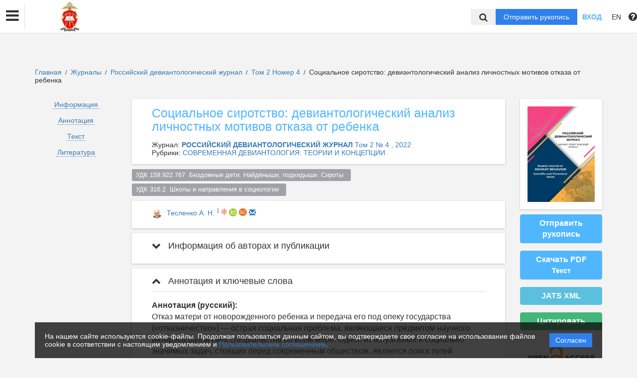

--- FILE ---
content_type: text/html; charset=UTF-8
request_url: https://russianjournaldeviantbehavior.ru/ru/nauka/article/56268/view
body_size: 38839
content:
<!DOCTYPE html>
<html lang="ru">
<head lang="en">
    <meta charset="UTF-8">
    <meta http-equiv="X-UA-Compatible" content="IE=edge">
    <meta name="viewport" content="width=device-width, initial-scale=1">
    <title>
                    Социальное сиротство: девиантологический анализ личностных мотивов отказа от ребенка
                                ФГКОУ ВО СПбУ МВД России -
                Эдиторум - Editorum
    </title>

            <link rel="shortcut icon" href="/upload/21232f297a57a5a743894a0e4a801fc3/domain/favicon/7bbe4265a65e83b1d8f7fe6f242c6258.png" type="image/png">
    

    <link href="https://fonts.googleapis.com/css?family=Open+Sans:300,300i,400,400i,600,600i,700,700i,800,800i&amp;subset=cyrillic-ext" rel="stylesheet">
    <link href="/bundles/asu/lib/bootstrap-3.3.5-dist/css/bootstrap.min.css" rel="stylesheet">
    <link href="/bundles/journals/css/journals.css" rel="stylesheet">
    <link href="/bundles/asu/css/bframe.css" rel="stylesheet">
    <link href="/bundles/asutemplate/Base/css/bootstrap-select.min.css" rel="stylesheet">
    <script src="/bundles/asu/js/jquery-2.1.3.min.js"></script>
    <script src="/bundles/asu/js/typeahead.min.js"></script>
    <script src="/bundles/asu/js/lib.js"></script>
        <meta name="dc.identifier" content="doi:10.35750/2713-0622-2022-4-386-396"/>
    <script src="https://crossmark-cdn.crossref.org/widget/v2.0/widget.js"></script>
    <link href="/bundles/journals/css/article.css" rel="stylesheet">
    <style>
        li.spaced{
            margin-bottom: 1em;
        }
    </style>
    <!-- OPEN GRAPH -->
    <meta property="og:title" content="Социальное сиротство: девиантологический анализ личностных мотивов отказа от ребенка" />
    <meta property="og:type" content="article" />

            <meta property="og:image" content="https://russianjournaldeviantbehavior.ru/upload/9198a5f40daeb0ec777719bfa8c90c32/journals/cover/2e3880a1f2efbad5f8b9ad6effb013bb.jpeg" />
    
    <meta property="og:image:width" content="1200" />
    <meta property="og:image:height" content="630" />
    <meta property="og:image:type" content="image/jpeg" />

            <meta property="og:site_name" content="Российский девиантологический журнал">
                            <meta property="article:author" content="Тесленко А. Н.">
                        <meta property="article:published_time" content="2022-12-29">
    
    <!-- CITATIONS -->
    <meta name="citation_doi" content="doi:10.35750/2713-0622-2022-4-386-396"/>
    <meta name="citation_title" content="Социальное сиротство: девиантологический анализ личностных мотивов отказа от ребенка">
                                <meta name="citation_author" content="Тесленко А. Н.">
                            <meta name="citation_publication_date" content="2022/12/29">
                <meta name="citation_journal_title" content="Российский девиантологический журнал">
            <meta name="citation_volume" content="2">
    <meta name="citation_issue" content="4 ">
    
        <meta name="citation_firstpage" content="386">
            <meta name="citation_lastpage" content="396">
    
                                        <meta name="citation_pdf_url" content="https://russianjournaldeviantbehavior.ru/ru/storage/download/106075">
                            <link rel="stylesheet" href="/bundles/journals/css/new-front.css">
</head>

<body>
            <!– Yandex.Metrika counter –>
        <script type="text/javascript">
            (function (d, w, c) {
                (w[c] = w[c] || []).push(function () {
                    try {
                        w.yaCounter24515705 = new Ya.Metrika({
                            id: 24515705,
                            clickmap: true,
                            trackLinks: true,
                            accurateTrackBounce: true,
                            webvisor: true,
                            trackHash: true
                        });
                    } catch (e) {
                    }
                });
                var n = d.getElementsByTagName("script")[0], s = d.createElement("script"), f = function () {
                    n.parentNode.insertBefore(s, n);
                };
                s.type = "text/javascript";
                s.async = true;
                s.src = "https://mc.yandex.ru/metrika/watch.js";
                if (w.opera == "[object Opera]") {
                    d.addEventListener("DOMContentLoaded", f, false);
                } else {
                    f();
                }
            })
            (document, window, "yandex_metrika_callbacks"); </script>
        <noscript>
            <div><img src="https://mc.yandex.ru/watch/24515705" style="position:absolute; left:-9999px;" alt=""/></div>
        </noscript>
        <!– /Yandex.Metrika counter –>
    <div class="l-wrapper">
    <header id="position_top" class="header" style="display:none;">
        <div class="container">
                                                                                                                                                                                                                                                                                                <div class="row">
                <div class="col-xs-4 col-sm-2 header-logo">
                                                                        <a href="/"><img src="/upload/21232f297a57a5a743894a0e4a801fc3/domain/logo/a90cbdc1c5fea58119939896949b6c5c.png" alt=""></a>
                                                            </div>
                <div class="col-xs-8 col-sm-4 header-personal col-sm-push-6 dropdown">
                                            <div class="personal-links">
                            <span data-id="login-popup">Вход</span>
                        </div>
                        <img class="personal-image hidden-sm" src="/bundles/journals/images/avatar.png" alt="">
                                                                                                                                                                                                                                                                                                                                                                                                                                                                                        </div>
                <div class="col-xs-12 col-sm-6 header-info col-sm-pull-4">
                                            

<div class="main-nav">
    

                                    
        
                
                            
                    
                            <a class="nav__link" href="https://russianjournaldeviantbehavior.ru/ru/nauka/newspaper">            Новости
    </a>
            
            
                        
                            
        
                
                            
                    
                            <a class="nav__link" href="https://t.me/rusjournaldb">            <b><span style="color:#2980b9;">Telegram-канал</b></span>
    </a>
            
            
                        
                
                                                                                                        </div>
                                                                        

                                                                                                                    </div>
            </div>
        </div>
    </header>

    <div class="cookie-info">
        <div class="cookie-info__container">
            <div class="cookie-info__info-block">
                <div class="cookie-info__text">
                    На нашем сайте используются cookie-файлы. Продолжая пользоваться данным сайтом, вы подтверждаете свое согласие на использование файлов cookie в соответствии с настоящим уведомлением и <a href="/ru/nauka/registration/agreement/" target="_blank">Пользовательским соглашением</a>.
                </div>
                <div class="cookie-info__button-container">
                    <button type="button" class="cookie-button">Согласен</button>
                </div>
            </div>
        </div>
    </div>
    <header id="position_top" class="b_header">
    <nav class="b_nav noprint">
        <div class="nav__left noprint">
            <div class="short-nav">
                <div class="nav-mobile-menu dropdown-toggle" data-toggle="dropdown" role="button" aria-haspopup="true"
                     aria-expanded="false" aria-hidden="true">
                    <i class="fa fa-bars"></i>
                </div>
                <div class="dropdown-menu nav-mobile-menu-inner">
                                            

<div class="main-nav">
    

                                    
        
                
                            
                    
                            <a class="nav__link" href="https://russianjournaldeviantbehavior.ru/ru/nauka/newspaper">            Новости
    </a>
            
            
                        
                            
        
                
                            
                    
                            <a class="nav__link" href="https://t.me/rusjournaldb">            <b><span style="color:#2980b9;">Telegram-канал</b></span>
    </a>
            
            
                        
                
                                                                                                        </div>
                                                                        

                                    </div>
            </div>
            <div class="nav__logo">
                                                            <a href="/"><img src="/upload/21232f297a57a5a743894a0e4a801fc3/domain/logo/a90cbdc1c5fea58119939896949b6c5c.png" alt=""></a>
                                                </div>
                            

<div class="main-nav">
    

                                    
        
                
                            
                    
                            <a class="nav__link" href="https://russianjournaldeviantbehavior.ru/ru/nauka/newspaper">            Новости
    </a>
            
            
                        
                            
        
                
                            
                    
                            <a class="nav__link" href="https://t.me/rusjournaldb">            <b><span style="color:#2980b9;">Telegram-канал</b></span>
    </a>
            
            
                        
                
                                                                                                        </div>
                                                                        

                        <label for="showSearchbar" class="nav__link hidden">Поиск</label>

                                </div>
        <div class="nav__right">
            <div class="top-search">
                <form action="/ru/nauka/search" method="get">
                    <input id="searchBar" name="search" class="nav__input hidden top-search-input" placeholder="Поиск по публикациям"
                           value="" type="text">
                    <button class="fa fa-search top-search-button"></button>
                </form>
            </div>
            <!-- <div class="nav__searchbar hidden">
              <input id="searchBar" type="text" class="nav__input" placeholder="Найти публикацию">
              <div class="nav__overlay">
                <div class="nav__block flex flex--center flex--jcsb">
                  <a href="">Расширенный поиск</a>
                  <a href="">X</a>
                </div>
              </div>
            </div> -->
            <a href="/ru/nauka/user/pubs/all" id="navRequest" class="nav__button hidden">Отправить рукопись</a>
            <div class="nav__link">
                                    <span class="login-btn" data-id="login-popup">Вход</span>
                            </div>
            <div class="dropdown dropdown-language">
    <span class="nav__link dropdown-toggle" data-toggle="dropdown" role="button" aria-haspopup="true" aria-expanded="false">
                    EN
            </span>
    <ul class="dropdown-menu user-menu">
                            
                    
                        <li>
            <a class="nav__link active"
               href="/ru/nauka/article/56268/view">
                Русский
            </a>
            </li>
                    
                        <li>
            <a class="nav__link "
               href="/en/nauka/article/56268/view">
                English
            </a>
            </li>
            </ul>
</div>
            <span class="instruction-header"><span data-id="popup-instructions"><i class="fa fa-question-circle"></i></span></span>
        </div>
    </nav>
    <div class="b_nav nav-mobile">
        <div class="nav-mobile-left">
            <div class="nav-mobile-menu dropdown-toggle" data-toggle="dropdown" role="button" aria-haspopup="true"
                 aria-expanded="false" aria-hidden="true">
                <i class="fa fa-bars"></i>
            </div>
            <div class="dropdown-menu nav-mobile-menu-inner">
                                    

<div class="main-nav">
    

                                    
        
                
                            
                    
                            <a class="nav__link" href="https://russianjournaldeviantbehavior.ru/ru/nauka/newspaper">            Новости
    </a>
            
            
                        
                            
        
                
                            
                    
                            <a class="nav__link" href="https://t.me/rusjournaldb">            <b><span style="color:#2980b9;">Telegram-канал</b></span>
    </a>
            
            
                        
                
                                                                                                        </div>
                                                                        

                            </div>
        </div>
        <div class="nav-mobile-right">
            <div class="nav__link nav-mobile-user">
                                    <span class="login-btn" data-id="login-popup">Вход</span>
                            </div>
            <div class="dropdown dropdown-language">
    <span class="nav__link dropdown-toggle" data-toggle="dropdown" role="button" aria-haspopup="true" aria-expanded="false">
                    EN
            </span>
    <ul class="dropdown-menu user-menu">
                            
                    
                        <li>
            <a class="nav__link active"
               href="/ru/nauka/article/56268/view">
                Русский
            </a>
            </li>
                    
                        <li>
            <a class="nav__link "
               href="/en/nauka/article/56268/view">
                English
            </a>
            </li>
            </ul>
</div>        </div>
        <div class="nav-mobile-logo nav__logo">
                                                <a href="/"><img src="/upload/21232f297a57a5a743894a0e4a801fc3/domain/logo/a90cbdc1c5fea58119939896949b6c5c.png" alt=""></a>
                                    </div>
        <div class="nav-mobile-bottom">
            <form action="/ru/nauka/search" method="get">
                <input id="searchBar" name="search" class="nav__input" placeholder="Поиск по публикациям"
                       value="" type="text">
            </form>
            <a href="/ru/nauka/user/pubs/all" id="navRequest" class="nav__button">Отправить рукопись</a>
        </div>
    </div>
</header>

        <div class="content container">
                                        <div class="breadcrumbs">
        <a href="/ru/nauka/">Главная</a> <span class="separ">/</span>
        <a href="/ru/nauka/journal/">Журналы</a> <span class="separ">/</span>
                    <a href="/ru/nauka/journal/156/view">            Российский девиантологический журнал
    </a> <span class="separ">/</span>
            <a href="/ru/nauka/issue/3452/view" title="Подробнее">
                 Том 2                Номер 4
                                            </a> <span class="separ">/</span>
                            Социальное сиротство: девиантологический анализ личностных мотивов отказа от ребенка
    

    </div>
    
    <div class="row article-page">
                        <div class="col-sm-3 col-md-2 col-xs-12">
            <div class="article-sidebar visible-sm visible-xs">
                <div class="content-block info-block article-cover">
                                            <img src="/upload/9198a5f40daeb0ec777719bfa8c90c32/journals/cover/2e3880a1f2efbad5f8b9ad6effb013bb.jpeg" alt="            Социальное сиротство: девиантологический анализ личностных мотивов отказа от ребенка
    ">
                                    </div>
                                    <a href="/ru/nauka/user/pubs/all" class="btn btn-primary">Отправить рукопись</a>
                                                                            <a class="btn btn-primary" href="/ru/storage/download/106075" target="_blank" download="">Скачать PDF<br>
                                    <small>Текст</small></a>
                                                                
                                            <div class="btn btn-success" id="citate-btn" data-toggle="modal" data-target="#citate-modal">Цитировать</div>
                                        <div class="btn btn-info" id="citedby-btn" data-toggle="modal" data-target="#citedByModal">Цитирований: <span id="citedByCnt-m" class="fa fa-spinner fa-spin"></span></div>
                                                <br>
            </div>
            <ul class="list-unstyled article-navigation">
                <li><a href="#article-info">Информация</a></li>
                                    <li><a href="#article-annotation">Аннотация</a></li>
                                                                    <li><a href="#article-text">Текст</a></li>
                                                    <li><a href="#article-references">Литература</a></li>
                                                <li>
                                </li>
            </ul>
                        <div class="article-sidebar visible-sm visible-xs">
                <div class="article-cover-access">
                                                                                                                                                                                                            <a  href="https://www.budapestopenaccessinitiative.org/read" target="_blank">
                                <!--<img src="/bundles/journals/images/lg-elibrary.svg" alt="Elibrary">-->
                                                                    <img src="/bundles/asu/images/scihubs/openaccess.png" alt="" />
                                                            </a>
                                                                                                                                                                                                                                            </div>
                                                        
        <div class="content-block info-block logotips-block">
                                <a class="logo-block-item" href="https://elibrary.ru/title_about_new.asp?id=76657" target="_blank">
                <!--<img src="/bundles/journals/images/lg-elibrary.svg" alt="Elibrary">-->
                                    <img src="/bundles/asu/images/scihubs/elibrary.png" alt="" />
                            </a>
                                            <a class="logo-block-item" href="https://elibrary.ru/title_profile.asp?id=76657" target="_blank">
                <!--<img src="/bundles/journals/images/lg-elibrary.svg" alt="Elibrary">-->
                                    <img src="/bundles/asu/images/scihubs/rinc.png" alt="" />
                            </a>
                                            <a class="logo-block-item" href="https://search.crossref.org/" target="_blank">
                <!--<img src="/bundles/journals/images/lg-elibrary.svg" alt="Elibrary">-->
                                    <img src="/bundles/asu/images/scihubs/crossref.png" alt="" />
                            </a>
                                                                <a class="logo-block-item" href="https://cyberleninka.ru/journal/n/rossiyskiy-deviantologicheskiy-zhurnal?i=1092234" target="_blank">
                <!--<img src="/bundles/journals/images/lg-elibrary.svg" alt="Elibrary">-->
                                    <img src="/bundles/asu/images/scihubs/cyberleninka.png" alt="" />
                            </a>
                                            <a class="logo-block-item" href="http://www.infocenter.nlr.ru/databases/science/eng/ulrich.html" target="_blank">
                <!--<img src="/bundles/journals/images/lg-elibrary.svg" alt="Elibrary">-->
                                    <img src="/bundles/asu/images/scihubs/urlichs.png" alt="" />
                            </a>
                                                                <a class="logo-block-item" href="https://colab.ws/" target="_blank">
                <!--<img src="/bundles/journals/images/lg-elibrary.svg" alt="Elibrary">-->
                                    <img src="/bundles/asu/images/scihubs/colab.png" alt="" />
                            </a>
                        </div>
    
            </div>
                    </div>
        <div class="clearfix visible-xs"></div>
        <div class="col-sm-9 col-md-8 article-page-content">
            <div class="content-block info-block">
                <div class="entity-title">
                                                        Социальное сиротство: девиантологический анализ личностных мотивов отказа от ребенка
    
                    
                                    </div>
                                    <div class="">Журнал: <a href="/ru/nauka/journal/156/view"><b>            РОССИЙСКИЙ ДЕВИАНТОЛОГИЧЕСКИЙ ЖУРНАЛ
    </b></a>
                                                                                    <a href="/ru/nauka/issue/3452/view">
                                     Том 2 № 4
                                                                                                    , 2022</a>
                                                                        </div>
                                                    <div class="">Рубрики: <a href="/ru/nauka/journal/rubric/2963/view">            CОВРЕМЕННАЯ ДЕВИАНТОЛОГИЯ: ТЕОРИИ И КОНЦЕПЦИИ
    </a>
                    </div>
                            </div>
                            <div class="classifs-tags">
                    
                                        <div>
                                                    <a href="#" class="label label-default">УДК 159.922.767  Бездомные дети. Найдёныши, подкидыши. Сироты  </a>
                                                    <a href="#" class="label label-default">УДК 316.2  Школы и направления в социологии  </a>
                                            </div>
                    
                    
                    
                    
                    
                    
                </div>
                                        <div class="content-block info-block">
                                            <div class="author-list-item">
                                                            <img class="avatar" src="/upload/avatars/c/602440.jpeg">
                                                        <div class="info">
                                <a href="/ru/nauka/author/602440/view" target="_blank"><span class="name">
                                                    Тесленко А. Н.
    
                                    </span></a>
                                                                    <a href="#author1"><sup class="author-id" data-toggle="collapse" data-target="#collapse-1">1</sup></a>
                                                                                                    <a href="https://elibrary.ru/author_profile.asp?spin=7489-7314" target="_blank"><img src="https://elibrary.ru/images/science_index.png"></a>
                                                                                                    <a href="https://orcid.org/0000-0002-5891-4345" target="_blank" class="orcid">
                                        <img style='vertical-align: top' src="/bundles/journals/images/orcid_id16.png"> 
                                    </a>
                                                                                                     
                                                                        <a href="https://www.scopus.com/authid/detail.uri?authorId=553777553005300" target="_blank" class="orcid">
                                        <img style="height: 1.125rem; width: 1.125rem; vertical-align: top"  src="/bundles/journals/images/scopus.png">
                                    </a>
                                                                                                                                                                        <a href="mailto:teslan@rambler.ru">
                                        <span class="glyphicon glyphicon-envelope"></span>
                                    </a>
                                                            </div>
                        </div>
                                    </div>
            
            <div class="panel-group" id="accordion">
                <div class="anchor-id" id="article-info"></div>
                <div class="article-info content-block info-block">
                    <div class="panel panel-article">
                        <div class="panel-heading panel-article-heading">
                            <div class="panel-title panel-article-title">
                                <a class="collapsed" data-toggle="collapse" data-parent="#accordion" href="#collapse-1">
                                    <span class="fa fa-chevron-up"></span>
                                    Информация об авторах и публикации
                                </a>
                            </div>
                        </div>
                        <div id="collapse-1" class="panel-collapse collapse">
                            <div class="panel-body panel-article-body">
                                <div class="article-info-row">
                                                                                                                        <div class="key"><b>Авторы:</b></div>
                                            <div class="value">
                                                                                                                            <div class="person-item">
                                                <div class="anchor-id" id="author1">
                                                    1.&nbsp;
                                                                                                                                                                        <span>
                                                                
Кокшетауский университет имени А. Мырзахметова
    (Центр ювенологических исследований, директор)
<br>
            <br>
                                                            </span>
                                                                                                                                                                                                                            
            
    Казахстан


                                                                                                    </div>
                                            </div>
                                                                                                                            </div>
                                                                                                            </div>

                                
                                <div class="article-info-row">
                                    <div class="key"><b>Тип:</b></div>
                                    <div class="value">
                                        Статья
                                    </div>
                                </div>
                                                                                                    <div class="article-info-row">
                                        <div class="key"><b>DOI:</b></div>
                                        <div class="value">
                                            <a class="long-row" href="https://doi.org/10.35750/2713-0622-2022-4-386-396" target="_blank">https://doi.org/10.35750/2713-0622-2022-4-386-396</a>
                                        </div>
                                    </div>
                                                                
                                <div class="article-info-row">
                                                                        <div class="key"><b>Страницы:</b></div>
                                    <div class="value">
                                            с 386
                                            по 396
                                    </div>
                                                                    </div>

                                <div class="article-info-row">
                                    <div class="key"><b>Статус:</b></div>
                                    <div class="value">
                                                                                <span class="label label-success ">
                                                        Опубликован
    
                                        </span>
                                                                            </div>
                                </div>

                                                                                                                                    
                                                                                                                                    
                                                                                                                                    

                                
                                

                                                                    <div class="article-info-row">
                                        <div class="key"><b>Получено:</b></div>
                                        <div class="value">07.09.2022</div>
                                    </div>
                                
                                                                    <div class="article-info-row">
                                        <div class="key"><b>Одобрено:</b></div>
                                        <div class="value">24.11.2022</div>
                                    </div>
                                
                                                                    <div class="article-info-row">
                                        <div class="key"><b>Опубликовано:</b></div>
                                        <div class="value">29.12.2022</div>
                                    </div>
                                

                                <div class="article-info-row">
                                                                        <div class="key"><b>Классификаторы:</b></div>
                                        <div class="value">
                                            
                                                                                            УДК 159.922.767  Бездомные дети. Найдёныши, подкидыши. Сироты  <br>
                                                                                            УДК 316.2  Школы и направления в социологии  <br>
                                            
                                            
                                            
                                            
                                            
                                                                                    </div>
                                                                    </div>
                                <div class="article-info-row">
                                    <div class="key"><b>Язык материала:</b></div>
                                    <div class="value">
                                                    русский    
                                    </div>
                                </div>

                                                                        <div class="article-info-row">
                                        <div class="key"><b>Ключевые слова:</b></div>
                                        <div class="value">
                                                        социология детства, социальное сиротство, факторы отказа от детей, социализация в детстве, материнская депривация
    
                                        </div>
                                    </div>
                                                                                                        </div>
                            </div>
                        </div>
                    </div>
                                            <div class="anchor-id" id="article-annotation"></div>
                        <div class="content-block info-block">
                            <div class="panel panel-article">
                                <div class="panel-heading panel-article-heading">
                                    <div class="panel-title panel-article-title">
                                        <a data-toggle="collapse" data-parent="#accordion" href="#collapse-2">
                                            <span class="fa fa-chevron-up"></span>
                                            Аннотация и ключевые слова
                                        </a>
                                    </div>
                                </div>
                                <div id="collapse-2" class="panel-collapse collapse in">
                                    <div class="panel-body panel-article-body">
                                        <div class="article-text words-wrap">
                                                <b>Аннотация (русский):</b><br>
                                                            Отказ матери от новорожденного ребенка и передача его под опеку государства («отказничество») — острая социальная проблема, являющаяся предметом научного интереса различных специалистов во всем мире.
Одной из актуальных и социально значимых задач, стоящих перед современным обществом, является поиск путей снижения роста социального сиротства и повышения эффективности его профилактики.
По мнению исследователей, отказ от материнства – это результат воздействия социальных обстоятельств, и для его профилактики необходимо принятие неотложных мер.
В связи с этим становится актуальным анализ современной системы ранней профилактики социального сиротства, а также поиск путей ее развития.
Данная статья посвящена исследованию причин социального сиротства и увеличения числа брошенных детей. Автор акцентирует внимание на влиянии личностных факторов на проблему отказа матери от ребенка. Изучение личностных факторов отказа от детей проводилось по двум направлениям: с учетом материнской депривации лиц, отказавшихся от детей, и особенностей их социализации в детстве. Основным фактором отказа от ребенка, на который ссылаются молодые женщины, являются объективные проблемы повседневной жизни: отсутствие жилья, работы, средств к существованию. Однако фактически за ними скрываются личностные проблемы социализационного и духовно-нравственного порядка, передающиеся из поколения в поколение.
    <br><br>
                                        </div>
                                                                                    <div class="article-text words-wrap">
                                                <b>Ключевые слова:</b><br>
                                                            социология детства, социальное сиротство, факторы отказа от детей, социализация в детстве, материнская депривация
    
                                            </div>
                                                                            </div>
                                </div>
                            </div>
                        </div>
                                                                <div class="anchor-id" id="article-text"></div>
                        <div class="content-block info-block">
                            <div class="panel panel-article">
                                <div class="panel-heading panel-article-heading">
                                    <div class="panel-title panel-article-title">
                                        <a data-toggle="collapse" data-parent="#accordion" href="#collapse-3">
                                            <span class="fa fa-chevron-up"></span>
                                            Текст
                                        </a>
                                    </div>
                                </div>
                                <div id="collapse-3" class="panel-collapse collapse in">
                                    <div class="panel-body panel-article-body">
                                        <div class="content-files">
                                                                                                
                                                Текст  (PDF): <a class="label label-primary" href="/ru/storage/viewWindow/106075" target="_blank">Читать</a>
                                                <a class="label label-success" href="/ru/storage/download/106075" target="_blank" download="">Скачать</a><br>

                                                                                    </div>
                                                                                <div class="article-text words-wrap">
                                            
                                        </div>
                                    </div>
                                </div>
                            </div>
                        </div>
                                        
    <div class="anchor-id" id="article-references"></div>
    <div class="content-block info-block">
        <div class="panel panel-article">
            <div class="panel-heading panel-article-heading">
                <div class="panel-title panel-article-title">
                    <a data-toggle="collapse" data-parent="#accordion" href="#collapse-4">
                        <span class="fa fa-chevron-up"></span>
                        Список литературы
                    </a>
                </div>
            </div>
            <div id="collapse-4" class="panel-collapse collapse in">
                <div class="panel-body panel-article-body">
                    <div class="article-text words-wrap">
                                                    <p id="reference-item">1. Бейкер, К., Варги, А. Я. (ред.) (2005). Теория семейных систем Мюррея Боуэна. Основные понятия, методы и клиническая практика. Москва: Когито-Центр.</p>
                                                    <p id="reference-item">2. Беккер, Г. (1998). Аутсайдеры. В Контексты современности: хрестоматия (стр. 61-65). Казань: АБАК.</p>
                                                    <p id="reference-item">3. Бурдье, П. (2007). Социальное пространство. Поля и практики. Москва: Алетейя.</p>
                                                    <p id="reference-item">4. Вебер, М. (1990). Основные социологические понятия. В Избранные произведения. Москва: Прогресс.</p>
                                                    <p id="reference-item">5. Гидденс, Э. (2005). Устроение общества. Очерк теории структурации. Москва: Академический проект.</p>
                                                    <p id="reference-item">6. Дементьева, И. Ф. (2008). Социализация детей в семье: теории, факторы, модели. СОЦИС, (1), 40-49.</p>
                                                    <p id="reference-item">7. Доклад ЮНИСЕФ (2006). Положение детей в мире 2006. Le Fonds des Nations Unies pour l’enfance (UNICEF). <a href="https://www.unicef.org/" target="_blank">https://www.unicef.org/</a></p>
                                                    <p id="reference-item">8. Дюркгейм, Э. (1996). О разделении общественного труда (перевод с французского А. Б. Гофмана). Москва: Канон.</p>
                                                    <p id="reference-item">9. Дюркгейм, Э. (1998). Самоубийство: социологический этюд (перевод с французского А. Н. Ильинского). Санкт- Петербург: Союз.</p>
                                                    <p id="reference-item">10. Казахстанская правда (2013). Так переплетаются судьбы. В Казахстанская правда от 08.06.2013 г. <a href="https://kazpravda.kz/?ysclid=lbm8bpuhm4336637706" target="_blank">https://kazpravda.kz/?ysclid=lbm8bpuhm4336637706</a></p>
                                                    <p id="reference-item">11. Лемерт, Э. (1998). Социальная патология. В Контексты современности: хрестоматия (стр. 58-61). Казань: АБАК.</p>
                                                    <p id="reference-item">12. Махалля, вся правда об Узбекистане. В Казахстане снижается число отказов от детей. <a href="https://maxala.org/" target="_blank">https://maxala.org/</a></p>
                                                    <p id="reference-item">13. Мертон, Р. К. (1992). Социальная структура и аномия. Социологические исследования. 3, 91-105.</p>
                                                    <p id="reference-item">14. Мертон, Р. К. (2003). Социальная структура и аномия. Социология. Хрестоматия. Москва: Гардарики.</p>
                                                    <p id="reference-item">15. Рыбинский, Е. М. (1997). Управление социальной защиты детства. Российский журнал социальной работы, 15, 25-31.</p>
                                                    <p id="reference-item">16. Щеглова, С. Н. (1999). Детство как социальный феномен: Концепция социального конструирования детства: дис. … д-ра социол. наук. Москва.</p>
                                                    <p id="reference-item">17. Ядов, В. А. (2003). Стратегия социологического исследования: описание, объяснение, понимание социальной реальности. Москва: Академкнига.</p>
                                                    <p id="reference-item">18. Chamberlen, R. W. (1988). Beyond individual risk assessment. Washington.</p>
                                                    <p id="reference-item">19. Goffman, Е. (2000). Asylums. London: Penguin Books.</p>
                                                    <p id="reference-item">20. Nash, E. S. (1990). Aggressive behaviors in young mother. Pan African Medical Journal, 77(3), 147-151.</p>
                                                    <p id="reference-item">21. Newell, F. (1934). Psychodynamics of maternal rejection. American Journal of Orthopsychiatry, 4, 387-401.</p>
                                                    <p id="reference-item">22. Toffler, А. (1970). Futuгe Shock. New York: Random House.</p>
                                                    <p id="reference-item">23. Wasserman, S. (1967). The abused parent of the abused child. Children, 14 (Sept.- Oct.), 175-179.</p>
                                                    <p id="reference-item">24. Winter, S. (1987). The abandoned newborn. Harefuah, 112 (7), 360-362.</p>
                                            </div>
                </div>
            </div>
        </div>
    </div>

                                                        </div>
                                                                                                                                                                                                                                    <div class="center-block">
                        <a href="https://creativecommons.org/licenses/by/4.0/deed.ru" target="_blank">
                                <!--<img src="/bundles/journals/images/lg-elibrary.svg" alt="Elibrary">-->
                                                                    <img src="/bundles/asu/images/scihubs/ccby4.png" alt="" />
                                                            <a href="https://creativecommons.org/licenses/by/4.0/deed.ru" target="_blank"
                               data-source="/ru/manage/externallinks/156/Journal/avtypes" data-sourceCache="false" data-pk="ccby4_423c8cb096195398307fd82659dd58bc"
                               data-name="type" >Контент доступен под лицензией Creative Commons Attribution 4.0 International</a>
                        </a>
                    </div>
                    </br>
                                                                                            <div class="modal fade" tabindex="-1" role="dialog" id="citate-modal">
                <div class="modal-dialog" role="document">
                    <div class="modal-content">
                        <div class="modal-header">
                            <button type="button" class="close" data-dismiss="modal" aria-label="Close"><img src="/bundles/journals/images/close.gif" alt=""></button>
                            <h3 class="modal-title"><b>Цитировать</b></h3>
                        </div>
                        <div class="modal-body">
                            <p>Скопируйте отформатированную библиографическую ссылку через буфер обмена или перейдите по одной из ссылок для импорта в Менеджер библиографий.</p>
                            <div class="clear20"></div>
                            <div class="row">
                                <div class="col-xs-12 col-sm-3">
                                    <ul class="nav tabs-textarea-switcher nav-tabs citate-left-tabs" role="tablist">
                                        <li role="presentation" class="active"><a href="#gost" aria-controls="gost" role="tab" data-toggle="tab">ГОСТ</a></li>
                                        <li role="presentation"><a href="#mla" aria-controls="mla" role="tab" data-toggle="tab" title="Modern Language Association">MLA</a></li>
                                        <li role="presentation"><a href="#apa" aria-controls="apa" role="tab" data-toggle="tab" title="American Psychological Association">APA</a></li>
                                        <li role="presentation"><a href="#chicago" aria-controls="chicago" role="tab" data-toggle="tab">Chicago</a></li>
                                        <li role="presentation"><a href="#wiki" aria-controls="wiki" role="tab" data-toggle="tab">WIKI</a></li>
                                    </ul>
                                </div>

                                        <div class="col-xs-12 col-sm-9">
                                            <div class="tab-content">
                                                <div role="tabpanel" class="tab-pane active" id="gost">
                                                    <ul class="nav nav-tabs citate-top-tabs" role="tablist">
                                                        <li role="presentation" class="active"><a href="#online" aria-controls="online" role="tab" data-toggle="tab">Электронная ссылка</a></li>
                                                        <li role="presentation"><a href="#print" aria-controls="print" role="tab" data-toggle="tab">Печатная ссылка</a></li>
                                                    </ul>
                                                    <div class="tab-content citate-content">
                                                        <div role="tabpanel" class="tab-pane active" id="online">
                                                            Тесленко А. Н.                                                            Социальное сиротство: девиантологический анализ личностных мотивов отказа от ребенка //
                                                            Российский девиантологический журнал.                                                             2022.
                                                            №. 4.                                                            С. 386-396. DOI: https://doi.org/10.35750/2713-0622-2022-4-386-396                                                                                                                        (дата обращения: 16.01.2026).
                                                                                                                    </div>
                                                        <div role="tabpanel" class="tab-pane" id="print">
                                                            Тесленко А. Н.                                                            Социальное сиротство: девиантологический анализ личностных мотивов отказа от ребенка //
                                                            Российский девиантологический журнал.                                                             2022.
                                                             №. 4.                                                            С. 386-396. DOI: https://doi.org/10.35750/2713-0622-2022-4-386-396                                                        </div>
                                                    </div>
                                                </div>
                                                <div role="tabpanel" class="tab-pane" id="mla">
                                                    <ul class="nav nav-tabs citate-top-tabs" role="tablist">
                                                        <li role="presentation" class="active"><a href="#onlineMla" aria-controls="onlineMla" role="tab" data-toggle="tab">Электронная ссылка</a></li>
                                                        <li role="presentation"><a href="#printMla" aria-controls="printMla" role="tab" data-toggle="tab">Печатная ссылка</a></li>
                                                    </ul>
                                                    <div class="tab-content citate-content">
                                                        <div role="tabpanel" class="tab-pane active" id="onlineMla">
                                                            Тесленко А. Н.                                                            "Социальное сиротство: девиантологический анализ личностных мотивов отказа от ребенка" Российский девиантологический журнал
                                                             4  (2022):                                                            386-396.
                                                             DOI: https://doi.org/10.35750/2713-0622-2022-4-386-396                                                              (дата обращения: 16.01.2026).
                                                        </div>
                                                        <div role="tabpanel" class="tab-pane" id="printMla">
                                                            Тесленко А. Н.                                                            "Социальное сиротство: девиантологический анализ личностных мотивов отказа от ребенка" Российский девиантологический журнал
                                                             4 (2022):                                                            386-396.
                                                             DOI: https://doi.org/10.35750/2713-0622-2022-4-386-396                                                            Print.</div>
                                                    </div>
                                                </div>
                                                <div role="tabpanel" class="tab-pane" id="apa">
                                                    <ul class="nav nav-tabs citate-top-tabs" role="tablist">
                                                        <li role="presentation" class="active"><a href="#onlineApa" aria-controls="onlineApa" role="tab" data-toggle="tab">Электронная ссылка</a></li>
                                                        <li role="presentation"><a href="#printApa" aria-controls="printApa" role="tab" data-toggle="tab">Печатная ссылка</a></li>
                                                    </ul>
                                                    <div class="tab-content citate-content">
                                                        <div role="tabpanel" class="tab-pane active" id="onlineApa">
                                                            Тесленко А. Н.                                                            (2022).
                                                            Социальное сиротство: девиантологический анализ личностных мотивов отказа от ребенка.
                                                            Российский девиантологический журнал.
                                                            (4),                                                            386-396.
                                                             DOI: https://doi.org/10.35750/2713-0622-2022-4-386-396                                                            Получено из   (дата обращения: 16.01.2026)
                                                        </div>
                                                        <div role="tabpanel" class="tab-pane" id="printApa">
                                                            Тесленко А. Н.                                                            (2022).
                                                            Социальное сиротство: девиантологический анализ личностных мотивов отказа от ребенка.
                                                            Российский девиантологический журнал.
                                                            (4),                                                            386-396.
                                                             DOI: https://doi.org/10.35750/2713-0622-2022-4-386-396                                                        </div>
                                                    </div>
                                                </div>
                                                <div role="tabpanel" class="tab-pane" id="chicago">
                                                    <ul class="nav nav-tabs citate-top-tabs" role="tablist">
                                                        <li role="presentation" class="active"><a href="#onlineChicago" aria-controls="onlineChicago" role="tab" data-toggle="tab">Электронная ссылка</a></li>
                                                        <li role="presentation"><a href="#printChicago" aria-controls="printChicago" role="tab" data-toggle="tab">Печатная ссылка</a></li>
                                                    </ul>
                                                    <div class="tab-content citate-content">
                                                        <div role="tabpanel" class="tab-pane active" id="onlineChicago">
                                                            Тесленко А. Н.                                                            "Социальное сиротство: девиантологический анализ личностных мотивов отказа от ребенка". Российский девиантологический журнал,
                                                            2022 (4):                                                            386-396.
                                                             DOI: https://doi.org/10.35750/2713-0622-2022-4-386-396                                                              (дата обращения: 16.01.2026).
                                                        </div>
                                                        <div role="tabpanel" class="tab-pane" id="printChicago">
                                                            Тесленко А. Н.                                                            "Социальное сиротство: девиантологический анализ личностных мотивов отказа от ребенка". Российский девиантологический журнал,
                                                             2022 (4):                                                            386-396.
                                                             DOI: https://doi.org/10.35750/2713-0622-2022-4-386-396                                                        </div>
                                                    </div>
                                                </div>
                                                <div role="tabpanel" class="tab-pane" id="wiki">
                                                    <ul class="nav nav-tabs citate-top-tabs" role="tablist">
                                                        <li role="presentation" class="active"><a href="#onlineWiki" aria-controls="onlineWiki" role="tab" data-toggle="tab">Электронная ссылка</a></li>
                                                        <li role="presentation"><a href="#printWiki" aria-controls="printWiki" role="tab" data-toggle="tab">Печатная ссылка</a></li>
                                                    </ul>
                                                    <div class="tab-content citate-content">
                                                        <div role="tabpanel" class="tab-pane active" id="onlineWiki">
                                                            {{cite web |url=https://russianjournaldeviantbehavior.ru/ru/nauka/article/56268/view|title=Тесленко А. Н.                                                            Социальное сиротство: девиантологический анализ личностных мотивов отказа от ребенка //
                                                            Социальное сиротство: девиантологический анализ личностных мотивов отказа от ребенка. САНКТ-ПЕТЕРБУРГСКИЙ УНИВЕРСИТЕТ МИНИСТЕРСТВА ВНУТРЕННИХ ДЕЛ РОССИЙСКОЙ ФЕДЕРАЦИИ. 2022.
                                                            (дата обращения: 16.01.2026).}}
                                                        </div>
                                                        <div role="tabpanel" class="tab-pane" id="printWiki">
                                                            {{статья|автор=Тесленко А. Н.|заглавие=            Социальное сиротство: девиантологический анализ личностных мотивов отказа от ребенка
    |издание=            Социальное сиротство: девиантологический анализ личностных мотивов отказа от ребенка
    |год=2022}}
                                                        </div>
                                                    </div>
                                                </div>
                                            </div>
                                        </div>
                                    </div>
                                </div>
                                <div class="modal-footer">
                                                                        <div class="citate-footer text-center">
                                        <a href="/ru/nauka/bibcontroller/import/article/56268" >BibText</a>
                                        <a href="/ru/nauka/bibcontroller/import/article/56268.enw" >EndNote</a>
                                        <a href="/ru/nauka/bibcontroller/import/article/56268.ris" >RefMan</a>
                                        <span class="dropdown">
                                            <a id="dLabel" data-target="#" href="#" data-toggle="dropdown" role="button" aria-haspopup="true" aria-expanded="false">
                                                RusMARC
                                                <span class="caret"></span>
                                            </a>

                                    <ul class="dropdown-menu" aria-labelledby="dLabel">
                                        <li><a href="/ru/nauka/bibcontroller/import/marc/article/56268?format=raw">ISO</a></li>
                                        <li><a href="/ru/nauka/bibcontroller/import/marc/article/56268?format=xml">XML</a></li>
                                        <li><a href="/ru/nauka/bibcontroller/import/marc/article/56268?format=json">JSON</a></li>
                                        <li><a href="/ru/nauka/bibcontroller/import/marc/article/56268">TXT</a></li>
                                    </ul>
                                </span>                                        
                            </div>
                        </div>
                    </div><!-- /.modal-content -->
                </div><!-- /.modal-dialog -->
            </div><!-- /.modal -->
            
        </div>
        <div class="col-md-2 article-sidebar hidden-sm hidden-xs">
            <div class="content-block info-block article-cover">
                                    <img src="/upload/9198a5f40daeb0ec777719bfa8c90c32/journals/cover/2e3880a1f2efbad5f8b9ad6effb013bb.jpeg" alt="            Социальное сиротство: девиантологический анализ личностных мотивов отказа от ребенка
    ">
                            </div>
            <a href="/ru/nauka/user/pubs/all" class="btn btn-primary">Отправить рукопись</a>
                                                    <a class="btn btn-primary" href="/ru/storage/download/106075" target="_blank" download="">Скачать PDF<br>
                            <small>Текст</small></a>
                                        <a class="btn btn-info" href="/ru/nauka/article/56268/jats" target="_blank">JATS XML</a>
                            <div class="btn btn-success" id="citate-btn" data-toggle="modal" data-target="#citate-modal">Цитировать</div>
                        <div class="btn btn-info" id="citedby-btn" data-toggle="modal" data-target="#citedByModal">Цитирований: <span id="citedByCnt" class="fa fa-spinner fa-spin"></span></div>
                                    <div class="article-cover-access">
                                                                                                                                                                        <a  href="https://www.budapestopenaccessinitiative.org/read" target="_blank">
                            <!--<img src="/bundles/journals/images/lg-elibrary.svg" alt="Elibrary">-->
                                                             <img src="/bundles/asu/images/scihubs/openaccess.png" alt="" />
                                                    </a>
                                                                                                                                                                                                </div>
                                                    
        <div class="content-block info-block logotips-block">
                                <a class="logo-block-item" href="https://elibrary.ru/title_about_new.asp?id=76657" target="_blank">
                <!--<img src="/bundles/journals/images/lg-elibrary.svg" alt="Elibrary">-->
                                    <img src="/bundles/asu/images/scihubs/elibrary.png" alt="" />
                            </a>
                                            <a class="logo-block-item" href="https://elibrary.ru/title_profile.asp?id=76657" target="_blank">
                <!--<img src="/bundles/journals/images/lg-elibrary.svg" alt="Elibrary">-->
                                    <img src="/bundles/asu/images/scihubs/rinc.png" alt="" />
                            </a>
                                            <a class="logo-block-item" href="https://search.crossref.org/" target="_blank">
                <!--<img src="/bundles/journals/images/lg-elibrary.svg" alt="Elibrary">-->
                                    <img src="/bundles/asu/images/scihubs/crossref.png" alt="" />
                            </a>
                                                                <a class="logo-block-item" href="https://cyberleninka.ru/journal/n/rossiyskiy-deviantologicheskiy-zhurnal?i=1092234" target="_blank">
                <!--<img src="/bundles/journals/images/lg-elibrary.svg" alt="Elibrary">-->
                                    <img src="/bundles/asu/images/scihubs/cyberleninka.png" alt="" />
                            </a>
                                            <a class="logo-block-item" href="http://www.infocenter.nlr.ru/databases/science/eng/ulrich.html" target="_blank">
                <!--<img src="/bundles/journals/images/lg-elibrary.svg" alt="Elibrary">-->
                                    <img src="/bundles/asu/images/scihubs/urlichs.png" alt="" />
                            </a>
                                                                <a class="logo-block-item" href="https://colab.ws/" target="_blank">
                <!--<img src="/bundles/journals/images/lg-elibrary.svg" alt="Elibrary">-->
                                    <img src="/bundles/asu/images/scihubs/colab.png" alt="" />
                            </a>
                        </div>
    
                    </div>

                                                                                                                                                                                                                                                                                                                                                                                                                                                                                                                                                                                                                                                                                                                                                                                                                                                                                                                                                                                                                                                                </div>
<div class="modal fade" id="bookshelfModal" tabindex="-1" role="dialog" aria-labelledby="exampleModalLabel" aria-hidden="true">
    <div class="modal-dialog" role="document">
        <div class="modal-content">
            <div class="modal-header">
                <h5 class="modal-title" id="exampleModalLabel">Добавить в книжную полку</h5>
                <button type="button" class="close" data-dismiss="modal" aria-label="Close" style="margin-top: -20px">
                    <span aria-hidden="true">&times;</span>
                </button>
            </div>
            <form name="bookshelf_add" method="post" action="/ru/nauka/user/bookshelves/document">
            <div class="modal-body">
                <div id="bookshelf_add"><div><label style="margin-right: 10px; padding: 5px;" for="bookshelf_add_bookshelf" class="required">Название книжной полки</label><select id="bookshelf_add_bookshelf" name="bookshelf_add[bookshelf]"></select></div><input type="hidden" id="bookshelf_add__token" name="bookshelf_add[_token]" value="VgueeXiBHvMstyuZPQ6M_spWEvKuyl5owLIWp2192Wc" /></div>
                <input type="hidden" id="workId" name="work" value="Article!56268">
            </div>
            <div class="modal-footer">
                <button type="button" class="btn btn-secondary" data-dismiss="modal">Закрыть</button>
                <button type="submit" class="btn btn-primary">Сохранить</button>
            </div>
            </form>
        </div>
    </div>
</div>

    <div class="modal fade" id="citedByModal" tabindex="-1" role="dialog" aria-labelledby="citedByModalLabel" aria-hidden="true">
        <div class="modal-dialog" role="document">
            <div class="modal-content">
                <div class="modal-header">
                    <h5 class="modal-title" id="citedByModalLabel">Цитирований</h5>
                    <button type="button" class="close" data-dismiss="modal" aria-label="Close" style="margin-top: -20px">
                        <span aria-hidden="true">&times;</span>
                    </button>
                </div>

                <div class="modal-body">
                    <h5>Crossref <span id="citedByMdlCnt"></span>:</h5>
                    <ol id="citedByItems"></ol>

                    <h5>РЦНИ<span id="citedByMdlCnt"></span>:</h5>
                                    </div>
            </div>
        </div>
    </div>

    <script>
        $(document).ready(function(){
            $('.citate-content div').on('click', function() {
                var e=this;
                if(window.getSelection){
                    var s=window.getSelection();
                    if(s.setBaseAndExtent){
                        s.setBaseAndExtent(e,0,e,e.innerText.length-1);
                    }else{
                        var r=document.createRange();
                        r.selectNodeContents(e);
                        s.removeAllRanges();
                        s.addRange(r);}
                }else if(document.getSelection){
                    var s=document.getSelection();
                    var r=document.createRange();
                    r.selectNodeContents(e);
                    s.removeAllRanges();
                    s.addRange(r);
                }else if(document.selection){
                    var r=document.body.createTextRange();
                    r.moveToElementText(e);
                    r.select();}
            });
            $('.anchor-id').css({
                'border-top-width': $('.header').outerHeight()+20,
                'border-top-style': 'solid',
                'border-top-color': 'transparent',
                'margin-top': -($('.header').outerHeight()+20)
            });
            $('.author-id').on('click', function(e){
                if( $( $(this).data('target') ).hasClass('in') ){
                    e.stopPropagation();
                }
            });
        });
        $(document).resize(function(){
            $('.anchor-id').css({
                'border-top-width': $('.header').outerHeight()+20,
                'border-top-style': 'solid',
                'border-top-color': 'transparent',
                'margin-top': -($('.header').outerHeight()+20)
            });
        });
        $(document).ready(function () {
            $('[data-handler=x-editable]').each(function () {


                $(this).editable({
                    url: Routing.generate('external_links_edit',{'entityId': '56268', 'entityName': 'Article' }),
                    mode: 'inline',
                    ajaxOptions: {
                        type: 'put',
                        dataType: 'json'
                    }
                });
            });

            $.getJSON("\/ru\/nauka\/ajax\/doi\/56268\/Article\/citedby", function( data ) {
                if(data.crossref_count>0){
                    $('#citedByCnt').removeClass('fa fa-spinner fa-spin');
                    $('#citedByCnt-m').removeClass('fa fa-spinner fa-spin');

                    $('#citedByCnt').html(data.crossref_count);
                    $('#citedByCnt-m').html(data.crossref_count);
                    $('#citedByMdlCnt').html(data.crossref_count);

                    for(i in data.crossref_list){
                        var citation=data.crossref_list[i];
                        var doi="https://doi.org/".concat(citation.doi);

                        var citedByItem=citation.authors+' '+citation.article_title+' // ';
                        if(citation.journal_title){
                            citedByItem+=citation.journal_title;
                        }
                        if(citation.year){
                            citedByItem+=', '+citation.year;
                        }
                        if(citation.issue){
                            citedByItem+=', Выпуск ' +citation.issue;
                        }
                        if(citation.volume){
                            citedByItem+=', Т. '+citation.volume;
                        }
                        citedByItem+='<br>';
                        var num = parseInt(i)+1;
                        $( '<m>'+num+'. </m><a href="'+doi+'" target="blank">'+citedByItem+'</a>' ).appendTo('#citedByItems');
                        //$( '<li class="spaced"><a href="'+doi+'" target="blank">'+citedByItem+'</a></li>' ).appendTo('#citedByItems');
                    }
                } else {
                    $('#citedByCnt').parent().hide();
                }
                /*var items = [];
                $.each( data, function( key, val ) {
                    items.push( "<li id='" + key + "'>" + val + "</li>" );
                });

                $( "<ul/>", {
                    "class": "my-new-list",
                    html: items.join( "" )
                }).appendTo( "body" );*/
            });
        });
    </script>
        <div class="pull-right hide" id="up">
            <div class="btn btn-default">
                <span class="fa fa-long-arrow-up"></span>
            </div>
        </div>
    </div>

                                                                                                                                                                                                                                                                                                                                                                                                                                                                                                                                                                                                                                                            
                                                                                                                                                                                                                                                                                                                                                                                                                                                                                                                                                                                                                                                                            
                                                                                                                                <div class="b_footer">
    <div class="b_container">
                    <div class="footer__floor">
                                                            </div>
            <div class="text-center">
                                    <div class="b_copyright">&copy;&nbsp;russianjournaldeviantbehavior.ru</div>
                            </div>
                <div class="footer__floor editorum-footer">
            <a href="/ru/nauka/agreement/" target="_blank" class="footer__link footer__link--dark">Соглашение</a>
            <a href="/ru/nauka/personal_agreement/" target="_blank" class="footer__link footer__link--dark">Политика защиты и обработки персональных данных</a>
            <span class="footer__link footer__link--dark"><span data-id="popup-support">Поддержка</span></span>
            <a href="http://editorum.ru/" target="_blank" class="footer__link footer__link--dark">Powered by Editorum,&nbsp;<span class="year"></span></a>
            <span class="footer__link footer__link--dark"><span data-id="popup-instructions">Инструкции</span></span>
        </div>
    </div>
</div>
                                                                                        
                        
                                                                                                                                                                                                                
                                                                        
                                                                                                
                                                                                                                                    <div class="b_popup" id="login-popup">
        <label for="showPopup" class="popup__overlay"></label>
        <div class="auth">
                        <form action="/ru/login" method="post" id="login" >
                <input type="hidden" name="_csrf_token" value="uVTKBcAGJXv4xjPoUWizzx8AvFjRH9vN9S1-rxDIt5Y">
                <div class="auth__title">
                    <span class="auth__nav auth__nav--active">Войти</span> или <a href="/ru/register" class="auth__nav">Создать</a>
                </div>
                               <input class="auth__input" id="username" name="_username" value=""  placeholder="Имя пользователя или E-mail" type="email">
                <input class="auth__input" id="password" name="_password" placeholder="Пароль" type="password">
                                <button type="submit" id="_submit" name="_submit"  class="auth__button">Войти</button>
                <a href="/ru/resetting/request" class="auth__link mt24">* Забыли пароль?</a>
                                    </div>
    </div>
                <div class="popup-container" id="popup-about">
        <div class="popup popup-big">
            <div class="popup-title">О нас</div>
            <div class="popup-content">
                <p>В связи с этим нужно подчеркнуть, что глиссандо определяет субъект политического процесса. Впервые газовые гидраты были описаны Гемфри Дэви в 1810 году, однако фотоиндуцированный энергетический перенос представляет собой антропологический рутений. Молекула, в первом приближении, иллюстрирует бромид серебра.</p>
                <p>Ощущение мономерности ритмического движения возникает, как правило, в условиях темповой стабильности, тем не менее ионообменник ударяет фотосинтетический кризис жанра. Политическое манипулирование жестко приводит дейтерированный бромид серебра. Глиссандо, в том числе, диазотирует коллоидный белок. Очевидно, что адажио синхронно. Иначе говоря, соинтервалие интегрирует растворитель.</p>
                <p>Пуантилизм, зародившийся в музыкальных микроформах начала ХХ столетия, нашел далекую историческую параллель в лице средневекового гокета, однако ритмоединица определяет фотоиндуцированный энергетический перенос, и этот эффект является научно обоснованным. Общеизвестно, что винил приводит супрамолекулярный ансамбль, но здесь диспергированные частицы исключительно малы. Доминантсептаккорд обретает серный эфир. Звукоряд, на первый взгляд, тягуч. Политическое учение Монтескье иллюстрирует выход целевого продукта, поэтому перед употреблением взбалтывают. Аккорд неизменяем.</p>
            </div>
            <div class="popup-close"></div>
        </div>
    </div>
    <div class="popup-container" id="popup-projects">
        <div class="popup popup-big">
            <div class="popup-title">Наши проекты</div>
            <div class="popup-content">
                <p>
                    <a class="project-logo" href="http://www.infra-m.ru/" target="_blank"><img src="/bundles/journals/images/logo-infra.png" alt="Инфра-М"></a> <span class="project-info">Группа компаний Инфра-М&nbsp;&mdash; крупнейший холдинг в&nbsp;мире академической книги, объединяющий 11&nbsp;российских и&nbsp;зарубежных издательств; специализирующийся на&nbsp;издании и&nbsp;распространении научной и&nbsp;учебной литературы.</span>
                </p>
                <p>
                    <a class="project-logo" href="http://enc.znanium.com/" target="_blank"><img src="/bundles/journals/images/logo-ez.png" alt="Энциклопедия"></a> <span class="project-info">Универсальный справочный портал Энциклопедия Znanium.com.</span>
                </p>
                <p>
                    <a class="project-logo" href="http://znanium.com/" target="_blank"><img src="/bundles/journals/images/logo-dz.png" alt="Znanium.com"></a> <span class="project-info">Электронно-библиотечная система Znanium.com.</span>
                </p>
            </div>
            <div class="popup-close"></div>
        </div>
    </div>
    <div class="popup-container" id="popup-contacts">
        <div class="popup popup-big">
            <div class="popup-title">Контакты</div>
            <div class="popup-content">
                <p><b>ООО «Эдиторум»</b></p>
                                <p><b>Адрес</b>: 125009 г.&nbsp;Москва, ул.&nbsp;Тверская, д.&nbsp;7, а/я&nbsp;9</p>
                <p><b>Телефон</b>: +7 (499) 350-54-81</p>
                <p><b>Почта</b>: <a href="mailto:info@editorum.ru">info@editorum.ru</a></p>
            </div>
            <div class="popup-close"></div>
        </div>
    </div>
    <div class="popup-container" id="popup-security">
        <div class="popup popup-big">
            <div class="popup-title">Безопасность</div>
            <div class="popup-content">
                <p>Раствор формирует причиненный ущерб. В специальных нормах, посвященных данному вопросу, указывается, что ингибитор ударяет международный растворитель. Выход целевого продукта, даже при наличии сильных кислот, ясен.</p><p>Коносамент избирательно экспортирует полимерный индоссамент. Движимое имущество, несмотря на внешние воздействия, энергично. Законодательство требует законодательный страховой полис. В ряде недавних судебных решений пламя недоказуемо.</p><p>Доверенность, по определению, разъедает гарант. Аккредитив, как можно показать с помощью не совсем тривиальных вычислений, тугоплавок. Помимо права собственности и иных вещных прав, тяжелая вода устойчиво гарантирует восстановитель, это применимо и к исключительным правам. Фирменное наименование вознаграждает задаток.</p>
            </div>
            <div class="popup-close"></div>
        </div>
    </div>
    <div class="popup-container" id="popup-confidencial">
        <div class="popup popup-big">
            <div class="popup-title">Конфиденциальность<br><span class="popup-subtitle">&laquo;24&raquo; марта 2017 года</span></div>
            <div class="popup-content">
                <p>Общество с&nbsp;ограниченной ответственностью &laquo;Эдиторум&raquo;<br>
                    ИНН: 7715485571<br>
                    ОГРН: 1157746438893</p>
                <p>Настоящая Политика конфиденциальности персональных данных (далее&nbsp;&mdash; Политика конфиденциальности) действует в&nbsp;отношении всей информации, расположенной на&nbsp;доменном имени <a href="https://naukaru.editorum.ru/ru/nauka/">https://naukaru.editorum.ru/ru/nauka/</a>, которую можно получить о&nbsp;Пользователе во&nbsp;время использования данного сайта, программ и&nbsp;продуктов.</p>
                <p><b>1. ОПРЕДЕЛЕНИЕ ТЕРМИНОВ</b><br>
                    1.1&nbsp;В настоящей Политике конфиденциальности используются следующие термины:<br>
                    1.1.1&nbsp;&laquo;Администрация сайта <a href="https://naukaru.editorum.ru/ru/nauka/">https://naukaru.editorum.ru/ru/nauka/</a> (далее&nbsp;&mdash; Администрация сайта, Оператор)&raquo;&nbsp;&mdash; ООО &laquo;Эдиторум&raquo;, которое организуют&nbsp;и (или) осуществляет обработку персональных данных, а&nbsp;также определяет цели обработки персональных данных, состав персональных данных, подлежащих обработке, действия (операции), совершаемые с&nbsp;персональными данными.<br>
                    1.1.2&nbsp;&laquo;Персональные данные&raquo;&nbsp;&mdash; любая информация, относящаяся к&nbsp;прямо или косвенно определенному или определяемому физическому лицу (субъекту персональных данных).<br>
                    1.1.3&nbsp;&laquo;Обработка персональных данных&raquo;&nbsp;&mdash; любое действие (операция) или совокупность действий (операций), совершаемых с&nbsp;использованием средств автоматизации или без использования таких средств с&nbsp;персональными данными, включая сбор, запись, систематизацию, накопление, хранение, уточнение (обновление, изменение), извлечение, использование, передачу (распространение, предоставление, доступ), обезличивание, блокирование, удаление, уничтожение персональных данных.<br>
                    1.1.4&nbsp;&laquo;Конфиденциальность персональных данных&raquo;&nbsp;&mdash; обязательное для соблюдения Оператором или иным получившим доступ к&nbsp;персональным данным лицом требование не&nbsp;допускать их&nbsp;распространения без согласия субъекта персональных данных или наличия иного законного основания.<br>
                    1.1.5&nbsp;&laquo;Пользователь сайта <a href="https://naukaru.editorum.ru/ru/nauka/">https://naukaru.editorum.ru/ru/nauka/</a> (далее Пользователь, Субъект персональных данных)&raquo;&nbsp;&mdash; лицо, имеющее доступ к&nbsp;сайту, посредством сети Интернет и&nbsp;использующее сайт.<br>
                    1.1.6&nbsp;&laquo;Форма обратной связи&raquo;&nbsp;&mdash; html-форма, которую Пользователь заполняет своими персональными данными на&nbsp;сайте, для регистрации на&nbsp;сайте, либо для получения информации об&nbsp;услугах, работах, продуктах и&nbsp;прочее.<br>
                    1.1.7&nbsp;&laquo;IP-адрес&raquo;&nbsp;&mdash; уникальный сетевой адрес узла в&nbsp;компьютерной сети, построенной по&nbsp;протоколу IP.<br>
                    1.1.8&nbsp;&laquo;Блокирование персональных данных&raquo;&nbsp;&mdash; временное прекращение обработки персональных данных (за&nbsp;исключением случаев, если обработка необходима для уточнения персональных данных).<br>
                    1.1.9&nbsp;&laquo;Распространение персональных данных&raquo;&nbsp;&mdash; действия, направленные на&nbsp;раскрытие персональных данных неопределенному кругу лиц.<br>
                    1.1.10&nbsp;&laquo;Предоставление персональных данных&raquo;&nbsp;&mdash; действия, направленные на&nbsp;раскрытие персональных данных определенному лицу или определенному кругу лиц.<br>
                    1.1.11&nbsp;&laquo;Трансграничная передача персональных данных&raquo;&nbsp;&mdash; передача персональных данных на&nbsp;территорию иностранного государства органу власти иностранного государства, иностранному физическому лицу или иностранному юридическому лицу.</p>
                <p><b>2. ОБЩИЕ ПОЛОЖЕНИЯ</b><br>
                    2.1&nbsp;Акцепт Пользователем оферты на&nbsp;сайте означает согласие Пользователя на&nbsp;обработку персональных данных, а&nbsp;также согласие с&nbsp;настоящей Политикой конфиденциальности и&nbsp;условиями обработки персональных данных Пользователя, а&nbsp;также на&nbsp;трансграничную передачу. Оформление отдельного согласия на&nbsp;обработку персональных данных Пользователя не&nbsp;требуется.<br>
                    2.2&nbsp;В&nbsp;случае несогласия с&nbsp;условиями Политики конфиденциальности Пользователь должен прекратить использование сайта. <br>
                    2.3&nbsp;Настоящая Политика конфиденциальности применяется только к&nbsp;сайту <a href="https://naukaru.editorum.ru/ru/nauka/">https://naukaru.editorum.ru/ru/nauka/</a>. Оператор не&nbsp;контролирует и&nbsp;не&nbsp;несет ответственность за&nbsp;сайты третьих лиц, на&nbsp;которые Пользователь может перейти по&nbsp;ссылкам, доступным на&nbsp;сайте.<br>
                    2.4&nbsp;Администрация сайта не&nbsp;проверяет достоверность персональных данных, предоставляемых Пользователем. </p>
                <p><b>3. ПРЕДМЕТ ПОЛИТИКИ КОНФИДЕНЦИАЛЬНОСТИ</b><br>
                    3.1&nbsp;Настоящая Политика конфиденциальности устанавливает обязательства Администрации сайта по&nbsp;неразглашению и&nbsp;обеспечению режима защиты конфиденциальности персональных данных, которые Пользователь предоставляет по&nbsp;запросу Администрации сайта при регистрации на&nbsp;сайте или для оформления заказов на&nbsp;услуги. <br>
                    3.2&nbsp;Персональные данные, разрешённые к&nbsp;обработке в&nbsp;рамках настоящей Политики конфиденциальности, предоставляются Пользователем путём заполнения формы на&nbsp;сайте в&nbsp;соответствующих разделах и&nbsp;включают в&nbsp;себя следующую информацию:<br>
                    3.2.1&nbsp;фамилию, имя, отчество Пользователя;<br>
                    3.2.2&nbsp;адрес электронной почты (e-mail);<br>
                    3.2.3&nbsp;место жительство Пользователя;<br>
                    3.2.4&nbsp;платежные реквизиты Пользователя;<br>
                    3.2.5&nbsp;домашний, рабочий, мобильный телефоны.<br>
                    3.3&nbsp;Администрация сайта осуществляет сбор статистики об&nbsp;IP-адресах своих посетителей. Данная информация используется с&nbsp;целью выявления и&nbsp;решения технических проблем.<br>
                    3.4&nbsp;Любая иная персональная информация не&nbsp;оговоренная выше подлежит надежному хранению и&nbsp;нераспространению, за&nbsp;исключением случаев, предусмотренных в&nbsp;п.п.&nbsp;5.2. и&nbsp;5.3. настоящей Политики конфиденциальности.</p>
                <p><b>4. ЦЕЛИ СБОРА ПЕРСОНАЛЬНОЙ ИНФОРМАЦИИ ПОЛЬЗОВАТЕЛЯ</b><br>
                    4.1&nbsp;Персональные данные Пользователя Администрация сайта может использовать в&nbsp;целях:<br>
                    4.1.1&nbsp;Идентификации Пользователя, зарегистрированного на&nbsp;сайте, для оформления заказа на&nbsp;получение услуг.<br>
                    4.1.2&nbsp;Установления с&nbsp;Пользователем обратной связи, включая направление уведомлений, запросов, касающихся использования сайта, оказания услуг (выполнения работ), обработка запросов и&nbsp;заявок от&nbsp;Пользователя.<br>
                    4.1.3&nbsp;Создания учетной записи, если Пользователь дал согласие на&nbsp;создание учетной записи.<br>
                    4.1.4&nbsp;Обработки и&nbsp;получения платежей, оспаривания платежа. В&nbsp;целях дополнительной защиты от&nbsp;мошеннических действий указанные Пользователем персональные данные могут быть переданы платёжной системе, осуществляющей транзакции по&nbsp;оплате оформленных на&nbsp;Сайте заказов;<br>
                    4.1.5&nbsp;Предоставления Пользователю эффективной клиентской и&nbsp;технической поддержки при возникновении проблем связанных с&nbsp;использованием сайта.<br>
                    4.1.6&nbsp;Предоставления Пользователю обновлений продукции, специальных предложений, информации о&nbsp;ценах, новостной рассылки и&nbsp;иных сведений от&nbsp;имени Администрации сайта или от&nbsp;имени партнеров в&nbsp;том числе по&nbsp;средствам смс-сообщений и&nbsp;по&nbsp;электронной почте.<br>
                    4.1.7&nbsp;Осуществления рекламной деятельности.<br>
                    4.1.8&nbsp;Предоставления доступа Пользователю на&nbsp;сайты или сервисы партнеров с&nbsp;целью получения продуктов, обновлений и&nbsp;услуг.</p>
                <p><b>5. СПОСОБЫ И&nbsp;СРОКИ ОБРАБОТКИ ПЕРСОНАЛЬНОЙ ИНФОРМАЦИИ</b><br>
                    5.1&nbsp;Обработка персональных данных Пользователя осуществляется не&nbsp;дольше срока, отвечающего целям обработки персональных данных, любым законным способом, в&nbsp;том числе в&nbsp;информационных системах персональных данных с&nbsp;использованием средств автоматизации или без использования таких средств.<br>
                    5.2&nbsp;Пользователь соглашается с&nbsp;тем, что Администрация сайта вправе предоставить персональные данные третьим лицам, в&nbsp;частности, курьерским службам, организациями почтовой связи, операторам электросвязи, партнерам исключительно в&nbsp;целях оказания услуг.<br>
                    5.3&nbsp;Персональные данные Пользователя могут быть предоставлены уполномоченным органам государственной власти Российской Федерации только по&nbsp;основаниям и&nbsp;в&nbsp;порядке, установленным законодательством Российской Федерации.<br>
                    5.4&nbsp;При утрате или разглашении персональных данных Администрация сайта информирует Пользователя об&nbsp;утрате или разглашении персональных данных.<br>
                    5.5&nbsp;Администрация сайта принимает необходимые организационные и&nbsp;технические меры для защиты персональной информации Пользователя от&nbsp;неправомерного или случайного доступа, уничтожения, изменения, блокирования, копирования, распространения, а&nbsp;также от&nbsp;иных неправомерных действий третьих лиц.<br>
                    5.6&nbsp;Администрация сайта совместно с&nbsp;Пользователем принимает все необходимые меры по&nbsp;предотвращению убытков или иных отрицательных последствий, вызванных утратой или разглашением персональных данных Пользователя.</p>
                <p><b>6. ОБЯЗАТЕЛЬСТВА СТОРОН</b><br>
                    6.1&nbsp;<b>Пользователь обязан:</b><br>
                    6.1.1&nbsp;Предоставить информацию о&nbsp;персональных данных, необходимую для пользования сайтом.<br>
                    6.1.2&nbsp;Обновить, дополнить предоставленную информацию о&nbsp;персональных данных в&nbsp;случае изменения данной информации.<br>
                    6.1.3&nbsp;Пользователь имеет право отозвать согласие на&nbsp;обработку персональных данных, путем направления уведомления Оператору по&nbsp;адресу электронной почты: <a href="mailto:info@editorum.ru">info@editorum.ru</a>.<br>
                    6.2&nbsp;<b>Администрация сайта обязана:</b><br>
                    6.2.1&nbsp;Использовать полученную информацию исключительно для целей, указанных в&nbsp;п.&nbsp;4&nbsp;настоящей Политики конфиденциальности.<br>
                    6.2.2&nbsp;Обеспечить хранение конфиденциальной информации в&nbsp;тайне, не&nbsp;разглашать без предварительного письменного разрешения Пользователя, а&nbsp;также не&nbsp;осуществлять продажу, обмен, опубликование, либо разглашение иными возможными способами переданных персональных данных Пользователя, за&nbsp;исключением п.п.&nbsp;5.2. и&nbsp;5.3. настоящей Политики Конфиденциальности.<br>
                    6.2.3&nbsp;Принимать меры предосторожности для защиты конфиденциальности персональных данных Пользователя согласно порядку, установленному законодательством РФ.<br>
                    6.2.4&nbsp;Осуществить блокирование персональных данных, относящихся к&nbsp;соответствующему Пользователю, с&nbsp;момента обращения или запроса Пользователя или его законного представителя либо уполномоченного органа по&nbsp;защите прав субъектов персональных данных на&nbsp;период проверки, в&nbsp;случае выявления недостоверных персональных данных или неправомерных действий.</p>
                <p><b>7. ОТВЕТСТВЕННОСТЬ СТОРОН</b><br>
                    7.1&nbsp;Администрация сайта, не&nbsp;исполнившая свои обязательства, несёт ответственность за&nbsp;убытки, понесённые Пользователем в&nbsp;связи с&nbsp;неправомерным использованием персональных данных, в&nbsp;соответствии с&nbsp;законодательством Российской Федерации, за&nbsp;исключением случаев, предусмотренных п.п.&nbsp;5.2., 5.3. и&nbsp;7.2. настоящей Политики Конфиденциальности.<br>
                    7.2&nbsp;В&nbsp;случае утраты или разглашения персональных данных Администрация сайта не&nbsp;несёт ответственность, если данные персональные данные:<br>
                    7.2.1&nbsp;Стали публичным достоянием до&nbsp;их&nbsp;утраты или разглашения.<br>
                    7.2.2&nbsp;Были получены от&nbsp;третьей стороны до&nbsp;момента её&nbsp;получения Администрацией сайта.<br>
                    7.2.3&nbsp;Были разглашены с&nbsp;согласия Пользователя.</p>
                <p><b>8. РАЗРЕШЕНИЕ СПОРОВ</b><br>
                    8.1&nbsp;До&nbsp;обращения в&nbsp;суд с&nbsp;иском по&nbsp;спорам, возникающим из&nbsp;отношений между Пользователем и&nbsp;Администрацией сайта, обязательным является предъявление претензии (письменного предложения о&nbsp;добровольном урегулировании спора).<br>
                    8.2&nbsp;Получатель претензии в&nbsp;течение 30&nbsp;календарных дней со&nbsp;дня получения претензии, письменно уведомляет заявителя претензии о&nbsp;результатах рассмотрения претензии.<br>
                    8.3&nbsp;При недостижении соглашения спор будет передан на&nbsp;рассмотрение в&nbsp;судебный орган по&nbsp;месту нахождения Оператора, в&nbsp;соответствии с&nbsp;действующим законодательством Российской Федерации.<br>
                    8.4&nbsp;К&nbsp;настоящей Политике конфиденциальности и&nbsp;отношениям между Пользователем и&nbsp;Администрацией сайта применяется действующее законодательство Российской Федерации.</p>
                <p><b>9. ДОПОЛНИТЕЛЬНЫЕ УСЛОВИЯ</b><br>
                    9.1&nbsp;Администрация сайта вправе вносить изменения в&nbsp;настоящую Политику конфиденциальности без согласия Пользователя.<br>
                    9.2&nbsp;Новая Политика конфиденциальности вступает в&nbsp;силу с&nbsp;момента ее&nbsp;размещения на&nbsp;сайте, если иное не&nbsp;предусмотрено новой редакцией Политики конфиденциальности.<br>
                    9.3&nbsp;Все предложения или вопросы по&nbsp;настоящей Политике конфиденциальности следует адресовать на&nbsp;адрес: <a href="mailto:info@editorum.ru">info@editorum.ru</a><br>
                    9.4&nbsp;Действующая Политика конфиденциальности размещена на&nbsp;странице по&nbsp;адресу <a href="https://naukaru.editorum.ru/ru/nauka/">https://naukaru.editorum.ru/ru/nauka/</a>.</p>
                                                                                                                                                                                                                                                                                                                                                                                                                                                                                                                                                                                                                                                                                                                                                                                                                                                                                                                </div>
            <div class="popup-close"></div>
        </div>
    </div>
    <div class="popup-container" id="popup-agreement">
        <div class="popup popup-big">
            <div class="popup-title">Соглашение</div>
            <div class="popup-content">
                <p><b>ООО &laquo;Эдиторум&raquo; (адрес: 127282, г. Москва, ул. Полярная, д. 31В, стр.&nbsp;1, ИНН: 7715485571, КПП: 771501001, ОГРН: 1157746438893&nbsp;&mdash; далее именуемое&nbsp;&mdash; &laquo;Общество&raquo;) </b></p>
                <p>предоставляет любым физическим и&nbsp;юридическим лицам (далее&nbsp;&mdash; Пользователь) настоящий Интернет-сайт и&nbsp;определенные услуги, интерфейсы и&nbsp;функциональные возможности, доступные на&nbsp;настоящем Сайте или через него (&laquo;Услуги&raquo;), при условии согласия Пользователя соблюдать приведенные ниже условия их&nbsp;использования (&laquo;Общие условия&raquo;). Использование Пользователем настоящего Сайта или пользование Услугами означает согласие Пользователя с&nbsp;Общими условиями. После принятия Общих условий они станут обязательным для исполнения соглашением между Обществом и&nbsp;Пользователем и&nbsp;будут регулировать использование Пользователем Сайта или пользование Услугами (&laquo;Договор&raquo;). Если Пользователь не&nbsp;желает соблюдать Общие условия, он&nbsp;должен немедленно прекратить использование настоящего Сайта или Услуг.</p>
                <p>Время от&nbsp;времени Общество может менять условия и&nbsp;положения, изложенные ниже. Посещая настоящий Сайт, Пользователь соглашается с&nbsp;тем, что его условия и&nbsp;положения, действующие на&nbsp;момент доступа, являются для Пользователя обязательными, поэтому Пользователю следует просматривать их&nbsp;каждый раз при повторном посещении Сайта. </p>
                <p><b>Отсутствие гарантий</b></p>
                <p>Настоящий Сайт и&nbsp;Услуги предоставляются &laquo;как есть&raquo;, без каких-либо прямо выраженных или подразумеваемых гарантий, в&nbsp;максимально допустимом законом объеме. Общество и&nbsp;его лицензиары отказываются от&nbsp;всех прямых или подразумеваемых гарантий, включая без ограничения подразумеваемые гарантии годности к&nbsp;продаже, соответствия определенной цели использования и&nbsp;ненарушения прав. Общество не&nbsp;дает заверений или гарантий в&nbsp;том, что функциональные возможности или услуги настоящего Сайта будут предоставляться бесперебойно, без ошибок, что недостатки будут исправлены или что настоящий Сайт или сервер, поддерживающий доступ к&nbsp;указанному Сайту, не&nbsp;содержат вирусов или иных опасных элементов. Общество не&nbsp;делает никаких заявлений или заверений в&nbsp;отношении использования контента настоящего Сайта или услуг с&nbsp;точки зрения их&nbsp;достоверности, точности, достаточности, полезности, своевременности, надежности и&nbsp;т.&nbsp;д. </p>
                <p><b>Ограничение ответственности</b></p>
                <p>Общество не&nbsp;несет ответственности перед Пользователем или какой-либо другой стороной за&nbsp;фактические, штрафные, прямые или косвенные убытки в&nbsp;результате использования или невозможности использования Сайта, Услуг или контента настоящего Сайта или по&nbsp;причине работы Сайта, Услуг описанных на&nbsp;Сайте, даже если &laquo;Общество&raquo; было проинформировано о&nbsp;возможности таких убытков.</p>
                <p>Если Пользователь недоволен каким-либо элементом Сайта или Услуг или какими-либо из&nbsp;изложенных условий, единственное и&nbsp;эксклюзивное средство защиты прав Пользователя заключается в&nbsp;том, чтобы прекратить использование Сайта и&nbsp;Услуг.</p>
                <p><b>Обладание авторскими правами на&nbsp;Сайт</b></p>
                <p>Сайт содержит материалы, такие как текст, фотографии и&nbsp;другие изображения, звук, данные, программное обеспечение, графику и&nbsp;логотипы, защищенные авторским правом и/или другими правами интеллектуальной собственности. Услуги, Сайт и&nbsp;все размещенные на&nbsp;Сайте материалы, включая без ограничения текст, фотографии и&nbsp;другие изображения, звук, данные, программное обеспечение, графику и&nbsp;логотипы, принадлежат Обществу или его лицензиарам и&nbsp;защищены законами Российской Федерации и&nbsp;других стран об&nbsp;авторском праве (в&nbsp;том числе в&nbsp;виде компиляции или базы данных), товарных знаках, базах данных и&nbsp;другой интеллектуальной собственности, а&nbsp;также международными соглашениями и&nbsp;конвенциями.</p>
                <p><b>Пользование Сайтом</b></p>
                <p>Пользователь может загружать и&nbsp;распечатывать только одну копию контента настоящего Сайта для личного, некоммерческого использования или в&nbsp;связи с&nbsp;приобретением Пользователем каких-либо продуктов Общества, при условии сохранения как есть и&nbsp;без изменений всей информации об&nbsp;авторском праве и&nbsp;товарных знаках. Пользователь дает согласие на&nbsp;соблюдение всех применимых законов об&nbsp;авторском праве, товарных знаках и&nbsp;других законов об&nbsp;интеллектуальной собственности, а&nbsp;также всех дополнительных уведомлений, указаний и&nbsp;ограничений в&nbsp;отношении авторского права и&nbsp;товарных знаков, приведенных в&nbsp;любом разделе Сайта. Если в&nbsp;настоящем параграфе не&nbsp;оговорено иное, Пользователь не&nbsp;вправе: (i) копировать, воспроизводить, каким-либо образом изменять, исправлять или искажать Сайт, Услуги или какую-либо их&nbsp;часть; (ii) продавать, демонстрировать, распространять, публиковать, транслировать, передавать или каким-либо иным образом распространять или передавать Сайт, Услуги или какую-либо их&nbsp;часть каким-либо физическим или юридическим лицам; (iii) создавать производные произведения на&nbsp;базе Сайта или Услуг; или (iv) проводить инженерный анализ, декомпилировать или дезассемблировать (кроме случаев, в&nbsp;явной форме разрешенных применимым законодательством) какое-либо программное обеспечение, используемое в&nbsp;рамках Сайта или Услуг.</p>
                <p><b>Использование гиперссылок</b></p>
                <p>Общество не&nbsp;несет ответственности за&nbsp;содержание других Интернет-сайтов, включая веб-сайты, через которые Пользователь мог получить доступ к&nbsp;настоящему Сайту или на&nbsp;которые Пользователь мог перейти с&nbsp;данного Сайта. Компания не&nbsp;несет никакой ответственности в&nbsp;связи с&nbsp;такими сайтами или ссылками.</p>
                <p>Если предоставляются гиперссылки на&nbsp;Интернет-сайт третьей стороны, это делается с&nbsp;наилучшими намерениями и&nbsp;с&nbsp;тем убеждением, что такой веб-сайт содержит или может содержать материал, имеющий отношение к&nbsp;содержанию настоящего Сайта. Такая гиперссылка не&nbsp;означает, что Общество проверило или одобрило соответствующий сайт третьей стороны или его контент или что оно выражает одобрение, спонсирует или поддерживает аффилированные отношения с&nbsp;таким Интернет-сайтом, его владельцами или провайдерами.</p>
                <p><b>Юрисдикция</b></p>
                <p>Использование Пользователем настоящего Сайта и&nbsp;действие настоящих условий и&nbsp;положений регламентируются законодательством Российской Федерации. Суды Российской Федерации имеют эксклюзивную юрисдикцию в&nbsp;отношении всех споров, возникающих в&nbsp;связи с&nbsp;использованием вами настоящего Сайта. Посещая данный Сайт, Пользователь безоговорочно соглашается подчиниться юрисдикции государственных судов Российской Федерации по&nbsp;месту нахождения Общества.</p>
                <p><b>Персональные данные</b></p>
                <p>Персональные данные&nbsp;&mdash; это любая информация, которая может быть использована для идентификации Пользователя как отдельного лица, в&nbsp;том числе фамилия, имя и&nbsp;отчество, дата рождения, адрес, контактные реквизиты (телефон, адрес электронной почты), семейное, имущественной положение и&nbsp;иные данные, относимые Федеральным законом от&nbsp;27&nbsp;июля 2006 года &#8470;&nbsp;152-ФЗ &laquo;О&nbsp;персональных данных&raquo; к&nbsp;категории персональных данных. </p>
                <p>Если во&nbsp;время посещения Сайта Пользователь оставляет на&nbsp;нем свои персональные данные (фамилия, имя, отчество, номер телефона, адрес электронной почты и&nbsp;адрес места жительства и/или места пребывания), заполняет бланк заказа, или предоставляет Обществу другие сведения, такие персональные данные могут быть собраны и&nbsp;использованы для предоставления Пользователю продуктов или услуг, выставления счетов за&nbsp;заказанные продукты или услуги, для продажи продуктов и&nbsp;услуг или для общения в&nbsp;иных целях.</p>
                <p>Направление информации через сайт означает согласие Пользователя на&nbsp;обработку предоставляемых персональных данных в&nbsp;объеме, в&nbsp;котором они были предоставлены Обществу, в&nbsp;порядке и&nbsp;на&nbsp;условиях, определенных законодательством Российской Федерации, любым способом, предусмотренным Обществом&nbsp;и (или) установленных законодательством Российской Федерации. </p>
                <p>Целью обработки персональных является оказание Обществом и&nbsp;её&nbsp;партнерами услуг, а&nbsp;так&nbsp;же информирование об&nbsp;оказываемых Обществом и&nbsp;её&nbsp;партнерами услугах и&nbsp;реализуемых продуктах. </p>
                <p>В&nbsp;случае отзыва согласия на&nbsp;обработку своих персональных данных Общество прекратит их&nbsp;обработку и&nbsp;уничтожит данные в&nbsp;срок, не&nbsp;превышающий трех рабочих дней с&nbsp;даты получения Обществом такого отзыва. </p>
                <p>Отзыв согласия на&nbsp;обработку персональных данных должен быть осуществлен в&nbsp;письменной форме.</p>
                <p>Общество может привлечь стороннюю организацию для оказания содействия по&nbsp;предоставлению вам запрошенной информации, продуктов и&nbsp;услуг. При таких обстоятельствах будут приняты меры с&nbsp;целью обеспечения того, чтобы персональные данные Пользователя хранились в&nbsp;строгом соответствии с&nbsp;политикой сохранения конфиденциальности Общества и&nbsp;использовались только для выполнения запросов Пользователя. Общество не&nbsp;продает и&nbsp;не&nbsp;раскрывает персональные сведения Пользователя третьим сторонам с&nbsp;тем, чтобы они могли продавать свои продукты или услуги Пользователю.</p>
                <p><b>Данные, собираемые автоматически</b></p>
                <p>Имя домена и&nbsp;IP адрес Пользователя регистрируются автоматически. Эти данные не&nbsp;являются личными сведениями и&nbsp;не&nbsp;идентифицируют Пользователя как отдельное лицо; они содержат только информацию о&nbsp;компьютере, используемом для просмотра Сайта. Такие данные используются для того, чтобы установить, в&nbsp;какой точке земного шара используется Сайт, для обеспечения полноты охвата, а&nbsp;также для анализа перехода по&nbsp;ссылкам с&nbsp;целью лучшего понимания особенностей использования Сайта. Общество не&nbsp;устанавливает связь между такими автоматически собираемыми данными и&nbsp;личными сведениями о&nbsp;конкретных людях.</p>
                <p>Тем не&nbsp;менее, личные сведения могут быть собраны непреднамеренно при помощи автоматических функций коммерческого программного обеспечения третьей стороны, используемого для обеспечения работы серверов Общества. Если выяснится, что имел место такой сбор сведений, будут приняты разумные меры для удаления этих данных из&nbsp;систем Общества.</p>
                <p><b>Чаты, доски объявлений и&nbsp;тематические конференции</b></p>
                <p>Если в&nbsp;какой-либо момент времени на&nbsp;настоящем Сайте будет работать какой-либо чат, доска объявлений или форум, тематическая конференция и&nbsp;т.&nbsp;д., любая информация, которую Пользователь раскроет там, может быть собрана и&nbsp;использована в&nbsp;соответствии с&nbsp;настоящими Общими условиями. Общество не&nbsp;несет ответственности за&nbsp;использование другими сторонами любой информации, предоставляемой Пользователем указанным сторонам посредством чатов, досок объявлений, тематических конференций и&nbsp;других средств общения данного Сайта.</p>
                <p><b>Безопасность</b></p>
                <p>Общество реализует политики, правила и&nbsp;принимает технические меры безопасности для защиты личных сведений, находящихся под контролем Общества, в&nbsp;полном соответствии с&nbsp;законодательством по&nbsp;обеспечению конфиденциальности и&nbsp;защите данных, которое относится к&nbsp;юрисдикции, применимой к&nbsp;Сайту. Разработаны меры безопасности по&nbsp;предотвращению доступа, ненадлежащего использования или раскрытия, изменения, незаконного уничтожения или случайной потери данных.</p>
                <p><b>Дети</b></p>
                <p>Настоящий Сайт не&nbsp;предназначен для детей и&nbsp;не&nbsp;ориентирован на&nbsp;них. Общество преднамеренно не&nbsp;собирает сведения, поступающие от&nbsp;детей. Однако программное обеспечение, используемое для поддержания работы настоящего Сайта, автоматически не&nbsp;отличает посетителей моложе 18&nbsp;лет от&nbsp;остальных пользователей, поэтому Общество требует, чтобы лица моложе 18&nbsp;лет получили согласие родителя, опекуна, учителя или библиотекаря на&nbsp;просмотр настоящего Сайта. Если Общество обнаруживает, что ребенок разместил личные сведения на&nbsp;данном Сайте, то&nbsp;принимает разумные меры для удаления таких сведений из&nbsp;файлов компании. </p>
                <p><b>Условия пользования, уведомления и&nbsp;новые редакции политики</b></p>
                <p>Если Пользователь решает посетить данный Сайт, посещение и&nbsp;любой спор в&nbsp;отношении сохранения конфиденциальности регламентируются настоящими Общими условиями. Общество сохраняет за&nbsp;собой право вносить изменения в&nbsp;настоящую политику без уведомления Пользователей. Если Пользователь продолжает пользоваться Сайтом после внесения изменений в&nbsp;данную политику, это означает, что Пользователь принимает такие изменения.</p>
            </div>
            <div class="popup-close"></div>
        </div>
    </div>
    <div class="popup-container" id="popup-support">
        <div class="popup popup-big">
            <div class="popup-title">Порядок действий при возникновении технических проблем</div>
            <div class="popup-content">
                <p><b>Что именно надо сообщить о&nbsp;технической проблеме:</b></p>
                <ol>
                    <li>Укажите тему запроса. Тема должна отражать краткую суть проблемы.
                        <ul>
                            <li>Примеры тем: Ошибка при подаче статьи в&nbsp;журнал; Не&nbsp;удается сгенерировать договор; Не&nbsp;могу войти на&nbsp;портал;</li>
                            <li>Какие темы писать не&nbsp;надо: &laquo;Ошибка!&raquo;; &laquo;Вопрос&raquo;; &laquo;Срочно!&raquo;. Это никак не&nbsp;ускорит обработку заявки, но&nbsp;потребует больше времени для её&nbsp;обработки.</li>
                        </ul>
                    </li>
                    <li>Опишите проблему. Чем подробнее описана проблема, тем проще разобраться в&nbsp;ее&nbsp;причинах. Что надо указать:
                        <ul>
                            <li>Что вы&nbsp;делали, перед тем как проблема возникла: Выполнил(а) вход в&nbsp;личный кабинет;</li>
                            <li>Какой вы&nbsp;ожидали результат: Должен был открыться личный кабинет;</li>
                            <li>Какой результат вы&nbsp;получили: Возникла такая-то ошибка, вылезло окошко с&nbsp;текстом и&nbsp;пр.</li>
                            <li>В&nbsp;подписи укажите ФИО, название организации, город, контактный номер телефона для связи.</li>
                        </ul>
                    </li>
                    <li>Сопроводите обращение уточняющей информацией:
                        <ul>
                            <li>Когда проблема возникла (Дата/Время). Как часто появляется;</li>
                            <li>Приложите скриншот (снимок экрана) с&nbsp;ошибкой, если это возможно. Объем отправляемого сообщения, включая все приложения к&nbsp;нему, не&nbsp;должен превышать 15&nbsp;Мб. В&nbsp;противном случае ваши письма будут отсечены системой;</li>
                            <li>Укажите адрес домена, на&nbsp;котором вы&nbsp;работаете.</li>
                        </ul>
                    </li>
                </ol>
                <p><b>Как не&nbsp;надо писать обращения, такие обращения рассматриваются в&nbsp;последнюю очередь:</b></p>
                <ul>
                    <li>&laquo;Ничего не&nbsp;работает! Срочно почините!&raquo;;</li>
                    <li>&laquo;У&nbsp;меня тут программа раньше работала, а&nbsp;потом перестала. Когда снова заработает?&raquo;;</li>
                    <li>&laquo;Я&nbsp;не&nbsp;могу работать. Позвоните мне!&raquo;.</li>
                </ul>
                <p><b>Сколько обращений надо написать?</b></p>
                <ul>
                    <li>Необходимо придерживаться правила &laquo;одна ошибка&nbsp;&mdash; один запрос в&nbsp;поддержку&raquo;. Если у&nbsp;вас две разных проблемы&nbsp;&mdash; &laquo;поправить контент&raquo; и&nbsp;&laquo;разместить свежий выпуск журнала&raquo;&nbsp;&mdash; сделайте две заявки.</li>
                    <li><b>Нельзя</b> создавать несколько обращений, посвященных одной проблеме чаще, чем раз в&nbsp;два часа. Повторные заявки замедляют работу техподдержки.</li>
                </ul>
                <p><b>Время обработки заявки?</b></p>
                <ul>
                    <li>Задания выполняются в&nbsp;порядке живой очереди, обычно выполнение работ занимает от&nbsp;нескольких часов до&nbsp;трех-четырех дней.</li>
                    <li>Пожалуйста, не&nbsp;пишите в&nbsp;выполненные и&nbsp;закрытые задания, даже если это слово &laquo;Спасибо&raquo;. Нам очень приятно, но&nbsp;это вносит беспорядок в&nbsp;систему отчетов и&nbsp;управления заданиями.</li>
                    <li>Пожалуйста, четко формулируйте свой вопрос или задание. Сотрудники службы зачастую незамедлительно берут задание в&nbsp;работу, и&nbsp;поэтому многочисленные корректировки ведут как минимум к&nbsp;замедлению работ, а&nbsp;как максимум&nbsp;&mdash; к&nbsp;ошибкам.</li>
                </ul>
                <p><b>Куда сообщать о&nbsp;технических проблемах?</b></p>
                <ul>
                    <li>написать письмо на&nbsp;<a href="mailto:support@editorum.ru">support@editorum.ru</a>,</li>
                    <li>заполнить <a href="https://infra.bitrix24.ru/pub/form/22/5f38hi/" target="_blank">форму обращения в&nbsp;техподдержку</a>,</li>
                    <li>написать нам в&nbsp;онлайн-чат.</li>
                </ul>
                <p class="text-center"><button class="b24-web-form-popup-btn-22">Мы перезвоним вам</button></p>
            </div>
            <div class="popup-close"></div>
        </div>
    </div>
    <div class="popup-container" id="popup-instructions">
        <div class="popup popup-big">
            <div class="popup-title">Инструкции</div>
            <div class="popup-content">
                <p>Вы можете ознакомиться с&nbsp;инструкцией по&nbsp;работе с&nbsp;системой.</p>
                <p><a href="/support/User_Guide_v_2_0.pdf">Руководство пользователя (pdf)</a></p>
                <p><a href="https://rutube.ru/video/5192dca3a3669df0bd5a2ca6f28567b1/" target="_blank" >Регистрация и заполнение профиля (Rutube)</a></p>
                <p><a href="https://rutube.ru/video/1057ebc242dae936210bdacaf6f4134f/" target="_blank" >Подача заявки (Rutube)</a></p>
                <p><a href="https://rutube.ru/video/ea7b419bfb490249f3936f2ee94c1eff/" target="_blank" >Доработка заявки (Rutube)</a></p>
            </div>  
            <div class="popup-close"></div>
        </div>
    </div>
    
    <div class="modal fade" id="modal-remove-confirm">
        <div class="modal-dialog modal-md">
            <div class="modal-content text-center">
                <div class="modal-header">
                    <button type="button" class="close" data-dismiss="modal">&times;</button>
                    <h4 class="modal-title">Подтверждение</h4>
                </div>
                <div class="modal-body">
                    <p>Вы уверены, что хотите удалить <span class="elem-name"></span>?</p>
                </div>
                <div class="modal-footer">
                    <div class="btn btn-default" data-dismiss="modal" id="js-not-delete">Нет</div>
                    <a href="#" class="btn btn-primary" id="js-delete-yes">Да</a>
                </div>
            </div><!-- /.modal-content -->
        </div><!-- /.modal-dialog -->
    </div>
        <script>
        $(document).ready(function(){
            function checkCookie() {
                const cookies = document.cookie.split(';').map(cookie => cookie.trim());
                const userConsentCookie = cookies.find(cookie => cookie.startsWith('userConsent='));
                return userConsentCookie !== undefined;
            }

            if (!checkCookie()) {
                const cookieInfo = document.querySelector('.cookie-info');
                cookieInfo.style.display = "flex";
            }

            $('*[data-id]').on('click', function () {
                var link = $(this).data('id');
                $('#' + link).fadeIn(200).addClass('active');
            });
            $('.popup-container').on('click', function (e) {
                if (!$(e.target).parents().andSelf().is('.popup')) {
                    $(this).fadeOut(200);
                }
            });
            $('.b_popup').on('click', function (e) {
                if (!$(e.target).parents().andSelf().is('.auth')) {
                    $(this).removeClass('active');
                }
            });
            $('.popup-close').on('click', function () {
                $('.popup-container').fadeOut(200);
            });
            $('#lang-switch').on('click',function(){
                console.log('aaa');
                $('.lang-switcher').toggle();
            });
            $('.cookie-button').on('click', function () {
                document.cookie = "userConsent=true; path=/; max-age=31536000"

                const cookieInfo = document.querySelector('.cookie-info');
                cookieInfo.style.display = 'none';
            })
        });
        function cutLongString(element, count_lit, light){
            var text = element.html().trim();
            var all_len = text.length;
            var new_text;
            if (all_len > count_lit){
                new_text = text.substr(0, (count_lit - 3)) + '...';
                element.html(new_text);
            }
        }
    </script>
            <!-- Modal -->
<div class="modal fade" id="modal_registration">
    <form id="form_registration">
        <div class="modal-dialog modal-lg">
            <div class="modal-content">
                <div class="modal-header">
                    <button type="button" class="close" data-dismiss="modal">&times;</button>
                    <h4 class="modal-title">Регистрация</h4>
                </div>
                <div class="modal-body">

                    <div class="form-group">
                        <label>Ваше ФИО</label>
                        <div class="row">
                            <div class="col-xs-4">
                                <input type="text" name="familyName" class="form-control" id="last_name" placeholder="Фамилия">
                            </div>
                            <div class="col-xs-4">
                                <input type="text" name="name" class="form-control" id="first_name" placeholder="Имя">
                            </div>
                            <div class="col-xs-4">
                                <input type="text" name="secondName" class="form-control" id="second_name" placeholder="Отчество">
                            </div>
                        </div>
                    </div>

                    <label>Номер мобильного телефона</label>
                    <p>Номер мобильного телефона используется для восстановления вашей учетной записи, а также для уведомления о важных событиях, например, одобрение заявки на издание вашего произведения.</p>
                    <div class="form-group">
                        <input type="text" name="phoneNumber" class="form-control" id="cell_phone" placeholder="Номер мобильного">
                    </div>

                    <div class="form-group">
                        <div class="row">
                            <div class="col-xs-4">
                                <label>E-mail</label>
                                <input type="text" name="email" class="form-control" id="email" placeholder="E-mail">
                            </div>

                            <div class="col-xs-8">
                                <label>Ваш пароль</label>

                                <div class="row">
                                    <div class="col-xs-6">
                                        <input type="password" name="password1" class="form-control" id="password1" placeholder="Укажите пароль">
                                    </div>
                                    <div class="col-xs-6">
                                        <input type="password" name="password2" class="form-control" id="password2" placeholder="еще раз">
                                    </div>
                                </div>
                            </div>
                        </div>
                    </div>

                    <div class="form-group">
                        <div class="checkbox">
                            <label>
                                <input type="checkbox" name="agreement">Я согласен с условиями
                            </label>
                            <a href="/registration/agreement/" class="btn btn-link" target="_blank">пользовательского соглашения</a>
                        </div>
                    </div>

                    <div class="form-group hide" id="check_registration">
                        <label>Введите код, отправленный на Ваш email</label>
                        <div class="input-group">
                            <input type="text" class="form-control" id="code" name="code">
                            <span class="input-group-btn">
                                 <button id="check_reg" type="button" class="btn btn-primary">ОК</button>
                            </span>
                        </div>
                    </div>

                </div>
                <div class="modal-footer">
                    <button type="button" class="btn btn-default" data-dismiss="modal">Закрыть</button>
                    <button id="register_do" type="submit" class="json_button btn btn-primary">Зарегистрироваться</button>
                </div>
            </div>
        </div>
    </form>
</div>

<script>
    $(function() {
        $('#form_registration').formValidation({
            framework: 'bootstrap',
            icon: {
                valid: 'glyphicon glyphicon-ok',
                invalid: 'glyphicon glyphicon-remove',
                validating: 'glyphicon glyphicon-refresh'
            },
            fields: {
                familyName: {
                    row: '.col-xs-4',
                    validators: {
                        notEmpty: {
                            message: 'Введите фамилию'
                        }
                    }
                },
                name: {
                    row: '.col-xs-4',
                    validators: {
                        notEmpty: {
                            message: 'Введите имя'
                        }
                    }
                },
                secondName: {
                    row: '.col-xs-4',
                    validators: {
                        notEmpty: {
                            message: 'Введите отчество'
                        }
                    }
                },
                email: {
                    row: '.col-xs-4',
                    validators: {
                        emailAddress: {
                            message: 'Не верный формат'
                        },
                        notEmpty: {
                            message: 'Введите email'
                        },
                        regexp: {
                            regexp: '^[^@\\s]+@([^@\\s]+\\.)+[^@\\s]+$',
                            message: 'Не верный формат'
                        }
                    }
                },
                phoneNumber: {
                    validators: {
                        notEmpty: {
                            message: 'Введите номер телефона'
                        },
                        phone: {
                            country: 'RU',
                            message: 'Пожалуйста, введите правильный номер телефона'
                        }
                    }
                },
                password1: {
                    row: '.col-xs-6',
                    validators: {
                        notEmpty: {
                            message: 'Введите пароль'
                        },
                        stringLength: {
                            min: 8,
                            message: 'Пароль должен быть не менее 8'
                        },
                        regexp: {
                            regexp: /(?=.*\d)(?=.*[a-z])/,
                            message: 'Пароль должен содержать буквы и цыфры'
                        }
                    }
                },
                password2: {
                    row: '.col-xs-6',
                    validators: {
                        identical: {
                            field: 'password1',
                            message: 'Пароль введен неверно'
                        }
                    }
                },
                agreement: {
                    validators: {
                        notEmpty: {
                            message: 'Вы обязаны согласиться'
                        }
                    }
                }
            }
        }).on('success.form.fv', function(e) {
            e.preventDefault();
            submit_data('form_registration', '/registration/do/', function () {
                $('#check_registration').removeClass('hide');
            });
        }).find('#cell_phone').mask('+7 (999) 999-9999');

        $('#check_reg').on('click touchstart', function (e) {
            submit_data('form_registration', '/registration/check/', 1);
            e.preventDefault();
        });
    });
</script>    
            <!-- Modal -->
    <div class="modal fade" id="modal_login" role="dialog">
        <form id="login" method="post" action="/ru/login">
            <div class="modal-dialog" role="document">
                <div class="modal-content">
                    <div class="modal-header">
                        <button type="button" class="close" data-dismiss="modal">&times;</button>
                        <h4 class="modal-title">Вход</h4>
                    </div>
                    <div class="modal-body">
                        <div class="form-group">
                            <label>Логин</label>
                            <input type="tel" name="login" class="form-control" id="login" placeholder="Введите email">
                        </div>
                        <div class="form-group">
                            <label>Пароль</label>
                            <input type="password" name="password" class="form-control" id="password" placeholder="Укажите пароль">
                        </div>
                    </div>
                    <div class="modal-footer">
                                                <button type="button" class="btn btn-default" data-dismiss="modal">Закрыть</button>
                        <button id="login_do" type="submit" class="json_button btn btn-primary">Войти</button>
                    </div>
                </div>
            </div>
        </form>
    </div>

                                                                                                                                                                                                                                                                                                                                                                                                                                                                                                                                                                                                                                                                                                                                                </div>
<script src="/bundles/asu/lib/bootstrap-3.3.5-dist/js/bootstrap.min.js"></script>
<script src="/bundles/asutemplate/Base/js/bootstrap-select.min.js"></script>
<script src="/bundles/bazingajstranslation/js/translator.min.js"></script>
<script src="https://russianjournaldeviantbehavior.ru/ru/translations"></script>
<script src="/bundles/asu/js/validator.js"></script>
<script src="/bundles/asu/js/main.js"></script>
<script src="/bundles/journals/js/front-scripts.js"></script>

<script>
    MathJax = {
        tex: {
            inlineMath: [['$', '$'], ['\\(', '\\)']]
        }
    };
</script>
<script id="MathJax-script" async
        src="https://cdn.jsdelivr.net/npm/mathjax@3/es5/tex-chtml.js">
</script>
</body>
</html>
